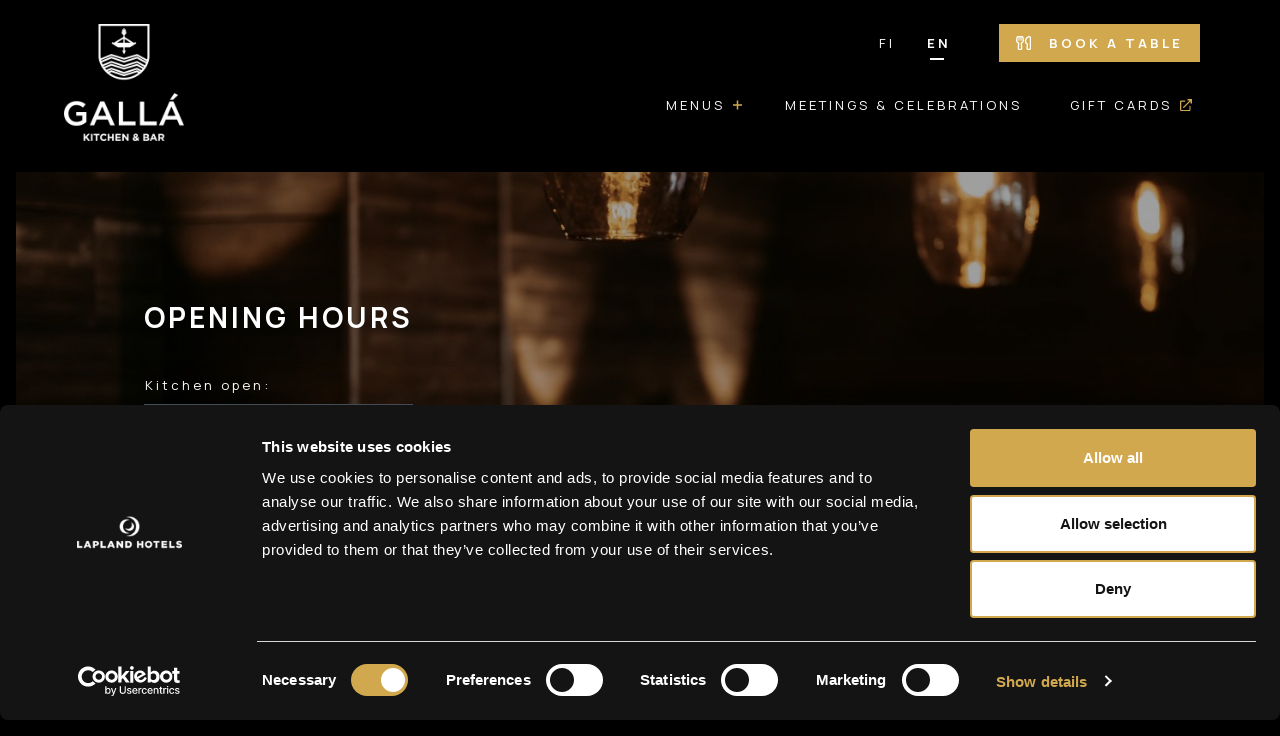

--- FILE ---
content_type: text/html; charset=UTF-8
request_url: https://www.kitchengalla.fi/en
body_size: 4715
content:
<!doctype html>
<html class="" lang="en">
	<head>
		<meta charset="utf-8">
		<meta name="viewport" content="width=device-width, initial-scale=1, shrink-to-fit=no">
		
		<link rel="preconnect" crossorigin href="https://code.jquery.com">
<link rel="preconnect" crossorigin href="https://cdnjs.cloudflare.com">
<link rel="preconnect" crossorigin href="https://maps.googleapis.com">
		<!-- <link rel="preload" href=""> -->
		<script defer src="https://code.jquery.com/jquery-3.2.1.min.js" integrity="sha256-hwg4gsxgFZhOsEEamdOYGBf13FyQuiTwlAQgxVSNgt4=" crossorigin="anonymous"></script>
<script defer src="https://cdnjs.cloudflare.com/ajax/libs/sticky-js/1.3.0/sticky.min.js" integrity="sha512-3z3zGiu0PabNyuTAAfznBJFpOg4owG9oQQasE5BwiiH5BBwrAjbfgIe0RCdtHJ0BQV1YF2Shgokbz2NziLnkuQ==" crossorigin="anonymous" referrerpolicy="no-referrer"></script>

<!--Hypher-->
<script defer src="https://www.kitchengalla.fi/media/layout/js/vendor/hypher/jquery.hypher.js"></script>
<script defer src="https://www.kitchengalla.fi/media/layout/js/vendor/hypher/en-gb.js"></script>
	<script defer src="https://www.kitchengalla.fi/media/layout/build/js/main-fl.js?_=1700211668"></script>

		<!-- Files for facelifted sites -->
<link rel="preconnect" href="https://fonts.googleapis.com">
<link rel="preconnect" href="https://fonts.gstatic.com" crossorigin>
<link href="https://fonts.googleapis.com/css2?family=Manrope:wght@400;700&display=swap" rel="stylesheet">


	<link rel="stylesheet" href="https://www.kitchengalla.fi/media/layout/build/css/main-fl.css?_=1700211669">

<link rel="stylesheet" href="https://www.kitchengalla.fi/media/layout/build/css/print.css?_=1700211669" media="print">

		<title>Gallá Kitchen &amp; Bar - Gallá Kitchen &amp; Bar </title>            
		<meta name="description" content="">

				<meta property="og:title" content="Gallá Kitchen &amp; Bar - Gallá Kitchen &amp; Bar ">
		<meta property="og:type" content="article">
		<meta property="og:url" content="https://www.kitchengalla.fi/en">
		<meta property="og:description" content="">
		
		<link rel="apple-touch-icon" sizes="144x144" href="https://www.kitchengalla.fi/media/layout/img/favicon/galla/apple-icon-144x144.png">
<link rel="icon" type="image/png" sizes="192x192"  href="https://www.kitchengalla.fi/media/layout/img/favicon/galla/android-icon-192x192.png">
<link rel="manifest" href="https://www.kitchengalla.fi/media/layout/img/favicon/galla/manifest.json">
<meta name="msapplication-TileColor" content="#ffffff">
<meta name="msapplication-TileImage" content="/media/layout/img/favicon/galla/ms-icon-144x144.png">
<meta name="theme-color" content="#ffffff">

		<meta http-equiv="Content-Type" content="text/html; charset=UTF-8" />
<link rel="canonical" href="https://www.kitchengalla.fi/en" />
<link rel="alternate" href="https://www.kitchengalla.fi" hreflang="fi">
<link rel="alternate" href="https://www.kitchengalla.fi/en" hreflang="en">
<link rel="alternate" href="https://www.kitchengalla.fi" hreflang="x-default">

		<!-- Google Tag Manager -->

<script>(function(w,d,s,l,i){w[l]=w[l]||[];w[l].push({'gtm.start':
new Date().getTime(),event:'gtm.js'});var f=d.getElementsByTagName(s)[0],
j=d.createElement(s),dl=l!='dataLayer'?'&l='+l:'';j.async=true;j.src=
'https://www.googletagmanager.com/gtm.js?id='+i+dl;f.parentNode.insertBefore(j,f);
})(window,document,'script','dataLayer','GTM-KZ47SHL');</script>

<!-- End Google Tag Manager -->

<meta name="google-site-verification" content="A8aWuAWZNpW0ZV8ZMz5Ro7aISx9dFDI4daNLrcMgWYQ" />

	</head>

	<body>
		
			<header class="Header container">
	<!--Desktop-->
	<div class="d-none d-sm-flex justify-content-between py-5 px-lg-8">
		<a href="https://www.kitchengalla.fi/en/galla-kitchen-bar.html" aria-label="Go to the front page">
			<img class="Logo" src="
	/media/kuvat/logot/cache/lh_gal_1-140x9999.png
" alt="" style="max-width: 120px;" />
		</a>
		
		<div>
			<div class="d-flex justify-content-end mb-2 mb-lg-4 pr-4">
				
				<ul class="LanguageLinks d-none d-lg-flex">
					<li class="LanguageLinks__Item "><a class="LanguageLinks__Link" href="https://www.kitchengalla.fi/galla-kitchen-bar.html">FI</a></li>
					<li class="LanguageLinks__Item current"><a class="LanguageLinks__Link" href="https://www.kitchengalla.fi/en/galla-kitchen-bar.html">EN</a></li>
				</ul>
				
				<a href="https://book.dinnerbooking.com/fi/en-US/book/table/pax/2186/2" class="Header__Link btn btn-secondary text-white w-100-sm-only">
	<i class="far fa-utensils mr-3"></i>
	Book a table
</a>			</div>
			<nav aria-label="main-menu" class="d-none d-lg-block">
				<div class="d-flex">
					<!-- Main menu -->
					<ul class="MainMenu MainMenu--Level1"><li class="MainMenu__Item MainMenu__Item--Level1 first level1 hasSubItems js-menu-item" data-id="1634_462">
	<div class="d-flex align-items-center justify-content-start h-100">

		<a href="https://www.kitchengalla.fi/en/menus.html" class="MainMenu__Link MainMenu__Link--Level1 ">	
			Menus
		</a>
	
		
			
				<div class="MainMenu__Icon">
					<i class="far fa-plus icon-open"></i>
					<i class="far fa-minus-circle text-white icon-close"></i>
				</div>
			
		
		
	</div>

	<ul class="MainMenu MainMenu--Level2"><li class="MainMenu__Item MainMenu__Item--Level2 first level2 js-menu-item" data-id="1634_481">
	<div class="d-flex align-items-center justify-content-start h-100">

		<a href="https://www.kitchengalla.fi/en/menus/breakfast.html" class="MainMenu__Link MainMenu__Link--Level2 ">	
			Breakfast
		</a>
	
		
		
	</div>

	
</li><li class="MainMenu__Item MainMenu__Item--Level2 level2 js-menu-item" data-id="1634_555">
	<div class="d-flex align-items-center justify-content-start h-100">

		<a href="https://www.kitchengalla.fi/en/menus/surprise-menu.html" class="MainMenu__Link MainMenu__Link--Level2 ">	
			Surprise menu
		</a>
	
		
		
	</div>

	
</li><li class="MainMenu__Item MainMenu__Item--Level2 level2 js-menu-item" data-id="1634_553">
	<div class="d-flex align-items-center justify-content-start h-100">

		<a href="https://www.kitchengalla.fi/en/menus/a-la-carte.html" class="MainMenu__Link MainMenu__Link--Level2 ">	
			À la carte
		</a>
	
		
		
	</div>

	
</li><li class="MainMenu__Item MainMenu__Item--Level2 level2 js-menu-item" data-id="1634_476">
	<div class="d-flex align-items-center justify-content-start h-100">

		<a href="https://www.kitchengalla.fi/en/menus/winelist.html" class="MainMenu__Link MainMenu__Link--Level2 ">	
			Winelist
		</a>
	
		
		
	</div>

	
</li><li class="MainMenu__Item MainMenu__Item--Level2 level2 js-menu-item" data-id="1634_536">
	<div class="d-flex align-items-center justify-content-start h-100">

		<a href="https://www.kitchengalla.fi/en/menus/cocktails.html" class="MainMenu__Link MainMenu__Link--Level2 ">	
			Cocktails
		</a>
	
		
		
	</div>

	
</li><li class="MainMenu__Item MainMenu__Item--Level2 level2 js-menu-item" data-id="1634_579">
	<div class="d-flex align-items-center justify-content-start h-100">

		<a href="https://www.kitchengalla.fi/en/menus/lounge-bar.html" class="MainMenu__Link MainMenu__Link--Level2 ">	
			Lounge Bar
		</a>
	
		
		
	</div>

	
</li><li class="MainMenu__Item MainMenu__Item--Level2 last level2 js-menu-item" data-id="1634_466">
	<div class="d-flex align-items-center justify-content-start h-100">

		<a href="https://www.kitchengalla.fi/en/menus/kids-menu.html" class="MainMenu__Link MainMenu__Link--Level2 ">	
			Kids menu
		</a>
	
		
		
	</div>

	
</li></ul>
</li><li class="MainMenu__Item MainMenu__Item--Level1 last level1 js-menu-item" data-id="1634_460">
	<div class="d-flex align-items-center justify-content-start h-100">

		<a href="https://www.kitchengalla.fi/en/meetings-celebrations.html" class="MainMenu__Link MainMenu__Link--Level1 ">	
			Meetings &amp; Celebrations
		</a>
	
		
		
	</div>

	
</li></ul>
					<!-- Extra links -->
					<ul class="MainMenu MainMenu--Level1">
						<li class="d-none d-lg-block MainMenu__Item MainMenu__Item--Level1 ">
	<div class="d-flex align-items-center justify-content-start h-100">

		<a href="https://lahjakortti.laplandhotels.com/shop/lang/en/category/galla-kuopio" class="MainMenu__Link MainMenu__Link--Level1" target="_blank" rel="noopener noreferrer">	
			Gift cards
		</a>
		
		
		<div class="MainMenu__Icon">
			<i class="far fa-external-link"></i>
		</div>
				
	</div>
</li>


<li class="d-lg-none MobileMenu__Item MobileMenu__Item--Level1 ">
	<div class="d-flex align-items-center">
		<a href="https://lahjakortti.laplandhotels.com/shop/lang/en/category/galla-kuopio" class="MobileMenu__Link MobileMenu__Link--Level1" target="_blank" rel="noopener noreferrer">	
			Gift cards
			
			
				<i class="far fa-external-link text-secondary small" style="margin-bottom: 2px;"></i>
			
		</a>
	</div>
</li>
					</ul>
				</div>
			</nav>
			
			<div class="d-flex justify-content-end">
				<button class="Header__Btn js-toggle-mobile-menu btn-unstyled d-lg-none" type="button" aria-label="avaa-mobiilivalikko">
					<i class="far fa-bars"></i>
				</button>
			</div>
		</div>
	</div>
	
	<!--Mobile-->
	<div class="Header__MobileBar d-flex d-sm-none align-items-center bg-black">
		<a href="https://book.dinnerbooking.com/fi/en-US/book/table/pax/2186/2" class="Header__Link btn btn-secondary text-white w-100-sm-only">
	<i class="far fa-utensils mr-3"></i>
	Book a table
</a>		<button class="Header__Btn js-toggle-mobile-menu btn-unstyled" type="button" aria-label="avaa-mobiilivalikko">
			<i class="far fa-bars"></i>
		</button>
	</div>
	
	<!--Mobile menu content-->
	<nav class="js-mobile-menu MobileMenuContainer d-lg-none pt-4" aria-label="mobile-menu">
		<div class="position-relative mb-6">
			
			<ul class="LanguageLinks d-flex justify-content-center mb-6">
				<li class="LanguageLinks__Item "><a class="LanguageLinks__Link" href="https://www.kitchengalla.fi/galla-kitchen-bar.html">FI</a></li>
				<li class="LanguageLinks__Item current"><a class="LanguageLinks__Link" href="https://www.kitchengalla.fi/en/galla-kitchen-bar.html">EN</a></li>
			</ul>
		
			<a href="https://www.kitchengalla.fi/en/galla-kitchen-bar.html" aria-label="Go to the front page" class="d-block text-center">
				<img class="Logo" src="
	/media/kuvat/logot/cache/lh_gal_1-140x9999.png
" alt="" style="max-width: 120px;" />
			</a>
			
			<button class="js-toggle-mobile-menu px-4 py-3 btn-unstyled MobileMenuContainer__Btn" type="button" aria-label="sulje-mobiilivalikko">
				<i class="far fa-times"></i>
			</button>
		</div>
		<ul class="MobileMenu MobileMenu--Level1"><li class="MobileMenu__Item MobileMenu__Item--Level1 first level1 hasSubItems js-menu-item" data-id="1633_462">
	<div class="d-flex align-items-center">
		<a href="https://www.kitchengalla.fi/en/menus.html" class="MobileMenu__Link MobileMenu__Link--Level1 ">	
			Menus
		</a>


		
		<button type="button" class="js-toggle-submenu btn-unstyled MobileMenu__Icon MobileMenu__Icon--Level1" data-id="1633_462" aria-label="avaa-alavalikko">
			<i class="far fa-plus btn-open"></i>
			<i class="far fa-minus-circle text-white d-none btn-close"></i>
		</button>
		
	</div>


	<ul class="MobileMenu MobileMenu--Level2"><li class="MobileMenu__Item MobileMenu__Item--Level2 first level2 js-menu-item" data-id="1633_481">
	<div class="d-flex align-items-center">
		<a href="https://www.kitchengalla.fi/en/menus/breakfast.html" class="MobileMenu__Link MobileMenu__Link--Level2 ">	
			Breakfast
		</a>


		
	</div>


	
</li><li class="MobileMenu__Item MobileMenu__Item--Level2 level2 js-menu-item" data-id="1633_555">
	<div class="d-flex align-items-center">
		<a href="https://www.kitchengalla.fi/en/menus/surprise-menu.html" class="MobileMenu__Link MobileMenu__Link--Level2 ">	
			Surprise menu
		</a>


		
	</div>


	
</li><li class="MobileMenu__Item MobileMenu__Item--Level2 level2 js-menu-item" data-id="1633_553">
	<div class="d-flex align-items-center">
		<a href="https://www.kitchengalla.fi/en/menus/a-la-carte.html" class="MobileMenu__Link MobileMenu__Link--Level2 ">	
			À la carte
		</a>


		
	</div>


	
</li><li class="MobileMenu__Item MobileMenu__Item--Level2 level2 js-menu-item" data-id="1633_476">
	<div class="d-flex align-items-center">
		<a href="https://www.kitchengalla.fi/en/menus/winelist.html" class="MobileMenu__Link MobileMenu__Link--Level2 ">	
			Winelist
		</a>


		
	</div>


	
</li><li class="MobileMenu__Item MobileMenu__Item--Level2 level2 js-menu-item" data-id="1633_536">
	<div class="d-flex align-items-center">
		<a href="https://www.kitchengalla.fi/en/menus/cocktails.html" class="MobileMenu__Link MobileMenu__Link--Level2 ">	
			Cocktails
		</a>


		
	</div>


	
</li><li class="MobileMenu__Item MobileMenu__Item--Level2 level2 js-menu-item" data-id="1633_579">
	<div class="d-flex align-items-center">
		<a href="https://www.kitchengalla.fi/en/menus/lounge-bar.html" class="MobileMenu__Link MobileMenu__Link--Level2 ">	
			Lounge Bar
		</a>


		
	</div>


	
</li><li class="MobileMenu__Item MobileMenu__Item--Level2 last level2 js-menu-item" data-id="1633_466">
	<div class="d-flex align-items-center">
		<a href="https://www.kitchengalla.fi/en/menus/kids-menu.html" class="MobileMenu__Link MobileMenu__Link--Level2 ">	
			Kids menu
		</a>


		
	</div>


	
</li></ul>
</li><li class="MobileMenu__Item MobileMenu__Item--Level1 last level1 js-menu-item" data-id="1633_460">
	<div class="d-flex align-items-center">
		<a href="https://www.kitchengalla.fi/en/meetings-celebrations.html" class="MobileMenu__Link MobileMenu__Link--Level1 ">	
			Meetings &amp; Celebrations
		</a>


		
	</div>


	
</li></ul>		
		<!-- Extra links -->
		<ul class="MobileMenu MobileMenu--Level1">
			<li class="d-none d-lg-block MainMenu__Item MainMenu__Item--Level1 ">
	<div class="d-flex align-items-center justify-content-start h-100">

		<a href="https://lahjakortti.laplandhotels.com/shop/lang/en/category/galla-kuopio" class="MainMenu__Link MainMenu__Link--Level1" target="_blank" rel="noopener noreferrer">	
			Gift cards
		</a>
		
		
		<div class="MainMenu__Icon">
			<i class="far fa-external-link"></i>
		</div>
				
	</div>
</li>


<li class="d-lg-none MobileMenu__Item MobileMenu__Item--Level1 ">
	<div class="d-flex align-items-center">
		<a href="https://lahjakortti.laplandhotels.com/shop/lang/en/category/galla-kuopio" class="MobileMenu__Link MobileMenu__Link--Level1" target="_blank" rel="noopener noreferrer">	
			Gift cards
			
			
				<i class="far fa-external-link text-secondary small" style="margin-bottom: 2px;"></i>
			
		</a>
	</div>
</li>
		</ul>
	</nav>	
</header>

			<main>
				<section class="container px-0 px-lg-4">
<div class="Hero bg-center Hero--Lg dimmed dimmed-5" 
     style="background-image: url('/media/dropbox/family-restaurant/cache/lh_kuopio_galla_tables-17-1440x9999,q=85.jpg'); --mobile-bg-pos-x: 50%;">
	<div class="Hero__Content Hero--Lg__Content p-md-9 mx-auto ml-md-9" style="max-width: 416px;">
		
		
		
			<img class="Logo d-sm-none" src="https://www.kitchengalla.fi/media/kuvat/logot/lh_gal_1.png" alt="" style="max-width: 100px;" />
		

		<div class="d-none d-sm-block">
			<h4>OPENING HOURS</h4>

				
			<table class="w-100 mb-6">
				<tbody>
					
					
					<tr>
						<td>Kitchen open:</td>
						<td class="text-right"></td>
					</tr>
					
					<tr>
						<td>Mon-Thu</td>
						<td class="text-right">17–21.30</td>
					</tr>
					
					<tr>
						<td>Fri-Sat</td>
						<td class="text-right">16–21.30</td>
					</tr>
					
					
				</tbody>
			</table>
			
			
			
			<p class="mb-2">Breakfast</p>
			<table class="w-100 mb-6">
				<tbody>
					
					
					<tr>
						<td>Mon-Fri</td>
						<td class="text-right">6.30-9.30</td>
					</tr>
					
					<tr>
						<td>Sat</td>
						<td class="text-right">7.30–12</td>
					</tr>
					
					<tr>
						<td>Sun</td>
						<td class="text-right">7.30–13</td>
					</tr>
					
					
				</tbody>
			</table>
			

			


			
		</div>

	</div>
</div>

<div class="d-sm-none p-8">
	<h4>OPENING HOURS</h4>

		
	<table class="w-100 mb-6">
		<tbody>
			
			
			<tr>
				<td>Kitchen open:</td>
				<td class="text-right"></td>
			</tr>
			
			<tr>
				<td>Mon-Thu</td>
				<td class="text-right">17–21.30</td>
			</tr>
			
			<tr>
				<td>Fri-Sat</td>
				<td class="text-right">16–21.30</td>
			</tr>
			
			
		</tbody>
	</table>
	
	
	
	<p class="mb-2">Breakfast</p>
	<table class="w-100 mb-6">
		<tbody>
			
			
			<tr>
				<td>Mon-Fri</td>
				<td class="text-right">6.30-9.30</td>
			</tr>
			
			<tr>
				<td>Sat</td>
				<td class="text-right">7.30–12</td>
			</tr>
			
			<tr>
				<td>Sun</td>
				<td class="text-right">7.30–13</td>
			</tr>
			
			
		</tbody>
	</table>
	

	


	
</div></section>				<section class="section container CardRow px-4">
	<div class="row"><div class="col-12 col-md-6 px-0 pl-sm-4 pr-sm-4 pr-lg-6">
	<div class="img-wrapper">
		<div class="lazyload img-col bg-center bg-cover dimmed dimmed-3" data-bg="/media/kuvat/saivo/cache/lh_arena_saivo-13_websize-688x9999,q=75.jpg" ></div>
	</div>

	<div class="CardRow__Content px-6 px-sm-4 px-lg-8 mb-6 mb-lg-0">
		<div class="bg-black p-6 p-lg-9">
			<h4 class="js-hyphenate">Buy a Gift card</h4>
			<div class="Editor">
				<p>Choose the gift card of your preference to a restaurant or an open Gift card to Lapland Hotels, leaving the decision to the recipient of the gift.</p>

<p>&nbsp;</p>
			</div>
			
			<a href="https://lahjakortti.laplandhotels.com/shop/lang/en" class="btn btn-secondary w-100-sm-only">
				<i class="far fa-book-open mr-2"></i>
				Lahjakorttikauppaan
			</a>
			
		</div>
	</div>
</div><div class="col-12 col-md-6 px-0 pr-sm-4 pl-sm-4 pl-lg-6">
	<div class="img-wrapper">
		<div class="lazyload img-col bg-center bg-cover dimmed dimmed-4" data-bg="/media/kuvat/saivo/cache/lh_arena_saivo_breakfast-5_websize-688x9999,q=75.jpg" ></div>
	</div>

	<div class="CardRow__Content px-6 px-sm-4 px-lg-8 mb-6 mb-lg-0">
		<div class="bg-black p-6 p-lg-9">
			<h4 class="js-hyphenate">An authentic Nordic breakfast</h4>
			<div class="Editor">
				<p>Our breakfast includes everything our guests need to get their day off to a perfect start. In our atmospheric restaurant, you get to enjoy a high-quality, healthy and modern breakfast. Our breakfast is based on fresh ingredients from Lapland. Seasonal changes bring their own tasty additions to the breakfast table &ndash; without forgetting local delicacies.</p>
			</div>
			
			<a href="https://www.kitchengalla.fi/en/menus/breakfast.html" class="btn btn-secondary w-100-sm-only">
				<i class="far fa-utensils mr-2"></i>
				Breakfast
			</a>
			
		</div>
	</div>
</div>	</div>
</section><section class="section bg-dark mb-0">
	<div class="container container-sm py-9 py-xl-12 px-9 px-lg-4">
		<div class="row"><div class="col-12 col-lg-4 border-right border-light border-lg-only mb-6 mb-lg-0">
	<h4>Contact us:</h4>
</div>

<div class="col-12 col-lg-8 Editor Editor--Contact pl-0">
	<div class="container-fluid">
		<div class="row">
		
			<div class="col-12  pl-lg-9 mb-7 mb-lg-0">
				<p><strong>Sales: </strong>Mon-Fri 9&ndash;16<br />
<strong>Group-, meeting- and event reservations:</strong><br />
<a href="mailto:sales.kuopio@laplandhotels.com" target="_blank">sales.kuopio@laplandhotels.com</a>&nbsp;<br />
+358 17 5528 802</p>
			</div>
		
			
		</div>
	
	</div>
</div>		</div>
	</div>
</section>
				<!--uutiskirje-->
				
			</main>

			<footer class="Footer container-fluid">
	<div class="row">
		<div class="dimmed col-12  px-0 lazyload bg-cover" data-bg="/media/kuvat/saivo/cache/sky_nettisivu_yhteytta-1920x9999q=85e=png-1290x9999,q=85,e=jpeg.jpg">
	<div class="Footer__Content d-flex h-100 justify-content-center align-items-center h-100">
		<div class="d-lg-flex">
			<div><img class="Footer__Logo Logo lazyload mb-6 d-block" data-src="/media/kuvat/logot/cache/galla-rotisseurs-140x9999.png" alt="" /></div>

			<div class="">
				<div class="text-center text-lg-left">
					<p class="font-size-base font-weight-bold mb-4">Puijonkatu 32, 70110 Kuopio</p>

					<a class="font-size-base mb-0" href="mailto:galla@laplandhotels.com">galla@laplandhotels.com</a>

					<p class="font-size-base mb-4">+358 17 5528 803</p>

					<div class="mt-4 d-flex justify-content-center justify-content-lg-start">
						

						
					</div>
				</div>
			</div>
		</div>
	</div>
</div><div class="container section">
	<p class="text-center">Copyright © LAPLAND HOTELS</p>
	<div class="d-lg-flex align-items-center justify-content-center"><a class="d-block text-center mb-2" href="https://www.laplandhotels.com/FI/lapland-hotels-oy/tietosuojaseloste.html">Tietosuojaseloste</a>
<span class="bullet d-none d-lg-block mb-2"></span>
<a class="d-block text-center mb-2" href="#">Tietoa evästeistä</a>
<span class="bullet d-none d-lg-block mb-2"></span>
<a class="d-block text-center mb-2" href="https://www.oivahymy.fi/yrityshaku?hakusana=lapland%20hotels">Ravintolan Oiva-raportti</a>

	</div>
</div>	</div>
</footer>

			</body>

	</html>

--- FILE ---
content_type: text/javascript
request_url: https://www.kitchengalla.fi/media/layout/build/js/main-fl.js?_=1700211668
body_size: 31732
content:
!function(){function t(e,n,r){function i(a,s){if(!n[a]){if(!e[a]){var c="function"==typeof require&&require;if(!s&&c)return c(a,!0);if(o)return o(a,!0);var l=new Error("Cannot find module '"+a+"'");throw l.code="MODULE_NOT_FOUND",l}var f=n[a]={exports:{}};e[a][0].call(f.exports,function(t){var n=e[a][1][t];return i(n||t)},f,f.exports,t,e,n,r)}return n[a].exports}for(var o="function"==typeof require&&require,a=0;a<r.length;a++)i(r[a]);return i}return t}()({1:[function(t,e,n){(function(t,r,i){!function(t,r){"object"==typeof n&&"undefined"!=typeof e?r(n):"function"==typeof define&&define.amd?define(["exports"],r):r(t["fontawesome-svg-core"]={})}(this,function(e){"use strict";function n(t){return(n="function"==typeof Symbol&&"symbol"==typeof Symbol.iterator?function(t){return typeof t}:function(t){return t&&"function"==typeof Symbol&&t.constructor===Symbol&&t!==Symbol.prototype?"symbol":typeof t})(t)}function o(t,e){if(!(t instanceof e))throw new TypeError("Cannot call a class as a function")}function a(t,e){for(var n=0;n<e.length;n++){var r=e[n];r.enumerable=r.enumerable||!1,r.configurable=!0,"value"in r&&(r.writable=!0),Object.defineProperty(t,r.key,r)}}function s(t,e,n){return e&&a(t.prototype,e),n&&a(t,n),t}function c(t,e,n){return e in t?Object.defineProperty(t,e,{value:n,enumerable:!0,configurable:!0,writable:!0}):t[e]=n,t}function l(t){for(var e=1;e<arguments.length;e++){var n=null!=arguments[e]?arguments[e]:{},r=Object.keys(n);"function"==typeof Object.getOwnPropertySymbols&&(r=r.concat(Object.getOwnPropertySymbols(n).filter(function(t){return Object.getOwnPropertyDescriptor(n,t).enumerable}))),r.forEach(function(e){c(t,e,n[e])})}return t}function f(t,e){return p(t)||g(t,e)||v()}function u(t){return d(t)||m(t)||h()}function d(t){if(Array.isArray(t)){for(var e=0,n=new Array(t.length);e<t.length;e++)n[e]=t[e];return n}}function p(t){if(Array.isArray(t))return t}function m(t){if(Symbol.iterator in Object(t)||"[object Arguments]"===Object.prototype.toString.call(t))return Array.from(t)}function g(t,e){var n=[],r=!0,i=!1,o=void 0;try{for(var a,s=t[Symbol.iterator]();!(r=(a=s.next()).done)&&(n.push(a.value),!e||n.length!==e);r=!0);}catch(t){i=!0,o=t}finally{try{r||null==s.return||s.return()}finally{if(i)throw o}}return n}function h(){throw new TypeError("Invalid attempt to spread non-iterable instance")}function v(){throw new TypeError("Invalid attempt to destructure non-iterable instance")}function y(t){var e=Kt.querySelector("script["+t+"]");if(e)return e.getAttribute(t)}function b(t){return""===t||"false"!==t&&("true"===t||t)}function _(t){te&&(Le?setTimeout(t,0):Pe.push(t))}function w(){for(var t=0;t<qe.length;t++)qe[t][0](qe[t][1]);qe=[],Te=!1}function x(t,e){qe.push([t,e]),Te||(Te=!0,Ve(w,0))}function j(t,e){function n(t){z(e,t)}function r(t){S(e,t)}try{t(n,r)}catch(t){r(t)}}function k(t){var e=t.owner,n=e._state,r=e._data,i=t[n],o=t.then;if("function"==typeof i){n=Re;try{r=i(r)}catch(t){S(o,t)}}A(o,r)||(n===Re&&z(o,r),n===De&&S(o,r))}function A(t,e){var r;try{if(t===e)throw new TypeError("A promises callback cannot return that same promise.");if(e&&("function"==typeof e||"object"===n(e))){var i=e.then;if("function"==typeof i)return i.call(e,function(n){r||(r=!0,e===n?C(t,n):z(t,n))},function(e){r||(r=!0,S(t,e))}),!0}}catch(e){return r||S(t,e),!0}return!1}function z(t,e){t!==e&&A(t,e)||C(t,e)}function C(t,e){t._state===Ie&&(t._state=Fe,t._data=e,x(E,t))}function S(t,e){t._state===Ie&&(t._state=Fe,t._data=e,x(M,t))}function O(t){t._then=t._then.forEach(k)}function E(t){t._state=Re,O(t)}function M(t){t._state=De,O(t),!t._handled&&Be&&r.process.emit("unhandledRejection",t._data,t)}function P(t){r.process.emit("rejectionHandled",t)}function N(t){if("function"!=typeof t)throw new TypeError("Promise resolver "+t+" is not a function");if(this instanceof N==!1)throw new TypeError("Failed to construct 'Promise': Please use the 'new' operator, this object constructor cannot be called as a function.");this._then=[],j(t,this)}function L(t){return~ke.indexOf(t)}function T(t){if(t&&te){var e=Kt.createElement("style");e.setAttribute("type","text/css"),e.innerHTML=t;for(var n=Kt.head.childNodes,r=null,i=n.length-1;i>-1;i--){var o=n[i],a=(o.tagName||"").toUpperCase();["STYLE","LINK"].indexOf(a)>-1&&(r=o)}return Kt.head.insertBefore(e,r),t}}function I(){for(var t=12,e="";t-- >0;)e+=Ge[62*Math.random()|0];return e}function F(t){for(var e=[],n=(t||[]).length>>>0;n--;)e[n]=t[n];return e}function R(t){return t.classList?F(t.classList):(t.getAttribute("class")||"").split(" ").filter(function(t){return t})}function D(t,e){var n=e.split("-"),r=n[0],i=n.slice(1).join("-");return r!==t||""===i||L(i)?null:i}function H(t){return"".concat(t).replace(/&/g,"&amp;").replace(/"/g,"&quot;").replace(/'/g,"&#39;").replace(/</g,"&lt;").replace(/>/g,"&gt;")}function B(t){return Object.keys(t||{}).reduce(function(e,n){return e+"".concat(n,'="').concat(H(t[n]),'" ')},"").trim()}function V(t){return Object.keys(t||{}).reduce(function(e,n){return e+"".concat(n,": ").concat(t[n],";")},"")}function q(t){return t.size!==Ye.size||t.x!==Ye.x||t.y!==Ye.y||t.rotate!==Ye.rotate||t.flipX||t.flipY}function W(t){var e=t.transform,n=t.containerWidth,r=t.iconWidth,i={transform:"translate(".concat(n/2," 256)")},o="translate(".concat(32*e.x,", ").concat(32*e.y,") "),a="scale(".concat(e.size/16*(e.flipX?-1:1),", ").concat(e.size/16*(e.flipY?-1:1),") "),s="rotate(".concat(e.rotate," 0 0)"),c={transform:"".concat(o," ").concat(a," ").concat(s)},l={transform:"translate(".concat(r/2*-1," -256)")};return{outer:i,inner:c,path:l}}function U(t){var e=t.transform,n=t.width,r=void 0===n?re:n,i=t.height,o=void 0===i?re:i,a=t.startCentered,s=void 0!==a&&a,c="";return c+=s&&ee?"translate(".concat(e.x/Ue-r/2,"em, ").concat(e.y/Ue-o/2,"em) "):s?"translate(calc(-50% + ".concat(e.x/Ue,"em), calc(-50% + ").concat(e.y/Ue,"em)) "):"translate(".concat(e.x/Ue,"em, ").concat(e.y/Ue,"em) "),c+="scale(".concat(e.size/Ue*(e.flipX?-1:1),", ").concat(e.size/Ue*(e.flipY?-1:1),") "),c+="rotate(".concat(e.rotate,"deg) ")}function Y(t){var e=!(arguments.length>1&&void 0!==arguments[1])||arguments[1];return t.attributes&&(t.attributes.fill||e)&&(t.attributes.fill="black"),t}function G(t){return"g"===t.tag?t.children:[t]}function X(t){var e=t.children,n=t.attributes,r=t.main,i=t.mask,o=t.maskId,a=t.transform,s=r.width,c=r.icon,f=i.width,u=i.icon,d=W({transform:a,containerWidth:f,iconWidth:s}),p={tag:"rect",attributes:l({},Xe,{fill:"white"})},m=c.children?{children:c.children.map(Y)}:{},g={tag:"g",attributes:l({},d.inner),children:[Y(l({tag:c.tag,attributes:l({},c.attributes,d.path)},m))]},h={tag:"g",attributes:l({},d.outer),children:[g]},v="mask-".concat(o||I()),y="clip-".concat(o||I()),b={tag:"mask",attributes:l({},Xe,{id:v,maskUnits:"userSpaceOnUse",maskContentUnits:"userSpaceOnUse"}),children:[p,h]},_={tag:"defs",children:[{tag:"clipPath",attributes:{id:y},children:G(u)},b]};return e.push(_,{tag:"rect",attributes:l({fill:"currentColor","clip-path":"url(#".concat(y,")"),mask:"url(#".concat(v,")")},Xe)}),{children:e,attributes:n}}function $(t){var e=t.children,n=t.attributes,r=t.main,i=t.transform,o=t.styles,a=V(o);if(a.length>0&&(n.style=a),q(i)){var s=W({transform:i,containerWidth:r.width,iconWidth:r.width});e.push({tag:"g",attributes:l({},s.outer),children:[{tag:"g",attributes:l({},s.inner),children:[{tag:r.icon.tag,children:r.icon.children,attributes:l({},r.icon.attributes,s.path)}]}]})}else e.push(r.icon);return{children:e,attributes:n}}function J(t){var e=t.children,n=t.main,r=t.mask,i=t.attributes,o=t.styles,a=t.transform;if(q(a)&&n.found&&!r.found){var s=n.width,c=n.height,f={x:s/c/2,y:.5};i.style=V(l({},o,{"transform-origin":"".concat(f.x+a.x/16,"em ").concat(f.y+a.y/16,"em")}))}return[{tag:"svg",attributes:i,children:e}]}function K(t){var e=t.prefix,n=t.iconName,r=t.children,i=t.attributes,o=t.symbol,a=o===!0?"".concat(e,"-").concat(Oe.familyPrefix,"-").concat(n):o;return[{tag:"svg",attributes:{style:"display: none;"},children:[{tag:"symbol",attributes:l({},i,{id:a}),children:r}]}]}function Q(t){var e=t.icons,n=e.main,r=e.mask,i=t.prefix,o=t.iconName,a=t.transform,s=t.symbol,c=t.title,f=t.maskId,u=t.titleId,d=t.extra,p=t.watchable,m=void 0!==p&&p,g=r.found?r:n,h=g.width,v=g.height,y="fak"===i,b=y?"":"fa-w-".concat(Math.ceil(h/v*16)),_=[Oe.replacementClass,o?"".concat(Oe.familyPrefix,"-").concat(o):"",b].filter(function(t){return d.classes.indexOf(t)===-1}).filter(function(t){return""!==t||!!t}).concat(d.classes).join(" "),w={children:[],attributes:l({},d.attributes,{"data-prefix":i,"data-icon":o,class:_,role:d.attributes.role||"img",xmlns:"http://www.w3.org/2000/svg",viewBox:"0 0 ".concat(h," ").concat(v)})},x=y&&!~d.classes.indexOf("fa-fw")?{width:"".concat(h/v*16*.0625,"em")}:{};m&&(w.attributes[ae]=""),c&&w.children.push({tag:"title",attributes:{id:w.attributes["aria-labelledby"]||"title-".concat(u||I())},children:[c]});var j=l({},w,{prefix:i,iconName:o,main:n,mask:r,maskId:f,transform:a,symbol:s,styles:l({},x,d.styles)}),k=r.found&&n.found?X(j):$(j),A=k.children,z=k.attributes;return j.children=A,j.attributes=z,s?K(j):J(j)}function Z(t){var e=t.content,n=t.width,r=t.height,i=t.transform,o=t.title,a=t.extra,s=t.watchable,c=void 0!==s&&s,f=l({},a.attributes,o?{title:o}:{},{class:a.classes.join(" ")});c&&(f[ae]="");var u=l({},a.styles);q(i)&&(u.transform=U({transform:i,startCentered:!0,width:n,height:r}),u["-webkit-transform"]=u.transform);var d=V(u);d.length>0&&(f.style=d);var p=[];return p.push({tag:"span",attributes:f,children:[e]}),o&&p.push({tag:"span",attributes:{class:"sr-only"},children:[o]}),p}function tt(t){var e=t.content,n=t.title,r=t.extra,i=l({},r.attributes,n?{title:n}:{},{class:r.classes.join(" ")}),o=V(r.styles);o.length>0&&(i.style=o);var a=[];return a.push({tag:"span",attributes:i,children:[e]}),n&&a.push({tag:"span",attributes:{class:"sr-only"},children:[n]}),a}function et(t){for(var e="",n=0;n<t.length;n++){var r=t.charCodeAt(n).toString(16);e+=("000"+r).slice(-4)}return e}function nt(t,e){var n=arguments.length>2&&void 0!==arguments[2]?arguments[2]:{},r=n.skipHooks,i=void 0!==r&&r,o=Object.keys(e).reduce(function(t,n){var r=e[n],i=!!r.icon;return i?t[r.iconName]=r.icon:t[n]=r,t},{});"function"!=typeof Me.hooks.addPack||i?Me.styles[t]=l({},Me.styles[t]||{},o):Me.hooks.addPack(t,o),"fas"===t&&nt("fa",e)}function rt(t,e){return(an[t]||{})[e]}function it(t,e){return(sn[t]||{})[e]}function ot(t){return cn[t]||{prefix:null,iconName:null}}function at(t){return t.reduce(function(t,e){var n=D(Oe.familyPrefix,e);if(fn[e])t.prefix=e;else if(Oe.autoFetchSvg&&Object.keys(ge).indexOf(e)>-1)t.prefix=e;else if(n){var r="fa"===t.prefix?ot(n):{};t.iconName=r.iconName||n,t.prefix=r.prefix||t.prefix}else e!==Oe.replacementClass&&0!==e.indexOf("fa-w-")&&t.rest.push(e);return t},un())}function st(t,e,n){if(t&&t[e]&&t[e][n])return{prefix:e,iconName:n,icon:t[e][n]}}function ct(t){var e=t.tag,n=t.attributes,r=void 0===n?{}:n,i=t.children,o=void 0===i?[]:i;return"string"==typeof t?H(t):"<".concat(e," ").concat(B(r),">").concat(o.map(ct).join(""),"</").concat(e,">")}function lt(t){var e=t.getAttribute?t.getAttribute(ae):null;return"string"==typeof e}function ft(){if(Oe.autoReplaceSvg===!0)return pn.replace;var t=pn[Oe.autoReplaceSvg];return t||pn.replace}function ut(t){t()}function dt(t,e){var n="function"==typeof e?e:dn;if(0===t.length)n();else{var r=ut;Oe.mutateApproach===de&&(r=Jt.requestAnimationFrame||ut),r(function(){var e=ft(),r=tn.begin("mutate");t.map(e),r(),n()})}}function pt(){mn=!0}function mt(){mn=!1}function gt(t){if(Qt&&Oe.observeMutations){var e=t.treeCallback,n=t.nodeCallback,r=t.pseudoElementsCallback,i=t.observeMutationsRoot,o=void 0===i?Kt:i;gn=new Qt(function(t){mn||F(t).forEach(function(t){if("childList"===t.type&&t.addedNodes.length>0&&!lt(t.addedNodes[0])&&(Oe.searchPseudoElements&&r(t.target),e(t.target)),"attributes"===t.type&&t.target.parentNode&&Oe.searchPseudoElements&&r(t.target.parentNode),"attributes"===t.type&&lt(t.target)&&~xe.indexOf(t.attributeName))if("class"===t.attributeName){var i=at(R(t.target)),o=i.prefix,a=i.iconName;o&&t.target.setAttribute("data-prefix",o),a&&t.target.setAttribute("data-icon",a)}else n(t.target)})}),te&&gn.observe(o,{childList:!0,attributes:!0,characterData:!0,subtree:!0})}}function ht(){gn&&gn.disconnect()}function vt(t){var e=t.getAttribute("style"),n=[];return e&&(n=e.split(";").reduce(function(t,e){var n=e.split(":"),r=n[0],i=n.slice(1);return r&&i.length>0&&(t[r]=i.join(":").trim()),t},{})),n}function yt(t){var e=t.getAttribute("data-prefix"),n=t.getAttribute("data-icon"),r=void 0!==t.innerText?t.innerText.trim():"",i=at(R(t));return e&&n&&(i.prefix=e,i.iconName=n),i.prefix&&r.length>1?i.iconName=it(i.prefix,t.innerText):i.prefix&&1===r.length&&(i.iconName=rt(i.prefix,et(t.innerText))),i}function bt(t){return hn(t.getAttribute("data-fa-transform"))}function _t(t){var e=t.getAttribute("data-fa-symbol");return null!==e&&(""===e||e)}function wt(t){var e=F(t.attributes).reduce(function(t,e){return"class"!==t.name&&"style"!==t.name&&(t[e.name]=e.value),t},{}),n=t.getAttribute("title"),r=t.getAttribute("data-fa-title-id");return Oe.autoA11y&&(n?e["aria-labelledby"]="".concat(Oe.replacementClass,"-title-").concat(r||I()):(e["aria-hidden"]="true",e.focusable="false")),e}function xt(t){var e=t.getAttribute("data-fa-mask");return e?at(e.split(" ").map(function(t){return t.trim()})):un()}function jt(){return{iconName:null,title:null,titleId:null,prefix:null,transform:Ye,symbol:!1,mask:null,maskId:null,extra:{classes:[],styles:{},attributes:{}}}}function kt(t){var e=yt(t),n=e.iconName,r=e.prefix,i=e.rest,o=vt(t),a=bt(t),s=_t(t),c=wt(t),l=xt(t);return{iconName:n,title:t.getAttribute("title"),titleId:t.getAttribute("data-fa-title-id"),prefix:r,transform:a,symbol:s,mask:l,maskId:t.getAttribute("data-fa-mask-id"),extra:{classes:i,styles:o,attributes:c}}}function At(t){this.name="MissingIcon",this.message=t||"Icon unavailable",this.stack=(new Error).stack}function zt(t){var e=t[0],n=t[1],r=t.slice(4),i=f(r,1),o=i[0],a=null;return a=Array.isArray(o)?{tag:"g",attributes:{class:"".concat(Oe.familyPrefix,"-").concat(je.GROUP)},children:[{tag:"path",attributes:{class:"".concat(Oe.familyPrefix,"-").concat(je.SECONDARY),fill:"currentColor",d:o[0]}},{tag:"path",attributes:{class:"".concat(Oe.familyPrefix,"-").concat(je.PRIMARY),fill:"currentColor",d:o[1]}}]}:{tag:"path",attributes:{fill:"currentColor",d:o}},{found:!0,width:e,height:n,icon:a}}function Ct(t,e){return new We(function(n,r){var i={found:!1,width:512,height:512,icon:kn};if(t&&e&&An[e]&&An[e][t]){var o=An[e][t];return n(zt(o))}t&&e&&!Oe.showMissingIcons?r(new At("Icon is missing for prefix ".concat(e," with icon name ").concat(t))):n(i)})}function St(t,e){var n=e.iconName,r=e.title,i=e.titleId,o=e.prefix,a=e.transform,s=e.symbol,c=e.mask,l=e.maskId,u=e.extra;return new We(function(e,d){We.all([Ct(n,o),Ct(c.iconName,c.prefix)]).then(function(c){var d=f(c,2),p=d[0],m=d[1];e([t,Q({icons:{main:p,mask:m},prefix:o,iconName:n,transform:a,symbol:s,mask:m,maskId:l,title:r,titleId:i,extra:u,watchable:!0})])})})}function Ot(t,e){var n=e.title,r=e.transform,i=e.extra,o=null,a=null;if(ee){var s=parseInt(getComputedStyle(t).fontSize,10),c=t.getBoundingClientRect();o=c.width/s,a=c.height/s}return Oe.autoA11y&&!n&&(i.attributes["aria-hidden"]="true"),We.resolve([t,Z({content:t.innerHTML,width:o,height:a,transform:r,title:n,extra:i,watchable:!0})])}function Et(t){var e=kt(t);return~e.extra.classes.indexOf(ve)?Ot(t,e):St(t,e)}function Mt(t){var e=arguments.length>1&&void 0!==arguments[1]?arguments[1]:null;if(te){var n=Kt.documentElement.classList,r=function(t){return n.add("".concat(ue,"-").concat(t))},i=function(t){return n.remove("".concat(ue,"-").concat(t))},o=Oe.autoFetchSvg?Object.keys(ge):Object.keys(zn),a=[".".concat(ve,":not([").concat(ae,"])")].concat(o.map(function(t){return".".concat(t,":not([").concat(ae,"])")})).join(", ");if(0!==a.length){var s=[];try{s=F(t.querySelectorAll(a))}catch(t){}if(s.length>0){r("pending"),i("complete");var c=tn.begin("onTree"),l=s.reduce(function(t,e){try{var n=Et(e);n&&t.push(n)}catch(t){me||t instanceof At&&console.error(t)}return t},[]);return new We(function(t,n){We.all(l).then(function(n){dt(n,function(){r("active"),r("complete"),i("pending"),"function"==typeof e&&e(),c(),t()})}).catch(function(){c(),n()})})}}}}function Pt(t){var e=arguments.length>1&&void 0!==arguments[1]?arguments[1]:null;Et(t).then(function(t){t&&dt([t],e)})}function Nt(t,e){var n="".concat(ce).concat(e.replace(":","-"));return new We(function(r,i){if(null!==t.getAttribute(n))return r();var o=F(t.children),a=o.filter(function(t){return t.getAttribute(se)===e})[0],s=Jt.getComputedStyle(t,e),c=s.getPropertyValue("font-family").match(ye),f=s.getPropertyValue("font-weight"),u=s.getPropertyValue("content");if(a&&!c)return t.removeChild(a),r();if(c&&"none"!==u&&""!==u){var d=s.getPropertyValue("content"),p=~["Solid","Regular","Light","Duotone","Brands","Kit"].indexOf(c[2])?he[c[2].toLowerCase()]:be[f],m=et(3===d.length?d.substr(1,1):d),g=rt(p,m),h=g;if(!g||a&&a.getAttribute(le)===p&&a.getAttribute(fe)===h)r();else{t.setAttribute(n,h),a&&t.removeChild(a);var v=jt(),y=v.extra;y.attributes[se]=e,Ct(g,p).then(function(i){var o=Q(l({},v,{icons:{main:i,mask:un()},prefix:p,iconName:h,extra:y,watchable:!0})),a=Kt.createElement("svg");":before"===e?t.insertBefore(a,t.firstChild):t.appendChild(a),a.outerHTML=o.map(function(t){return ct(t)}).join("\n"),t.removeAttribute(n),r()}).catch(i)}}else r()})}function Lt(t){return We.all([Nt(t,":before"),Nt(t,":after")])}function Tt(t){return!(t.parentNode===document.head||~pe.indexOf(t.tagName.toUpperCase())||t.getAttribute(se)||t.parentNode&&"svg"===t.parentNode.tagName)}function It(t){if(te)return new We(function(e,n){var r=F(t.querySelectorAll("*")).filter(Tt).map(Lt),i=tn.begin("searchPseudoElements");pt(),We.all(r).then(function(){i(),mt(),e()}).catch(function(){i(),mt(),n()})})}function Ft(){var t=ie,e=oe,n=Oe.familyPrefix,r=Oe.replacementClass,i=Cn;if(n!==t||r!==e){var o=new RegExp("\\.".concat(t,"\\-"),"g"),a=new RegExp("\\--".concat(t,"\\-"),"g"),s=new RegExp("\\.".concat(e),"g");i=i.replace(o,".".concat(n,"-")).replace(a,"--".concat(n,"-")).replace(s,".".concat(r))}return i}function Rt(){Oe.autoAddCss&&!Mn&&(T(Ft()),Mn=!0)}function Dt(t,e){return Object.defineProperty(t,"abstract",{get:e}),Object.defineProperty(t,"html",{get:function(){return t.abstract.map(function(t){return ct(t)})}}),Object.defineProperty(t,"node",{get:function(){if(te){var e=Kt.createElement("div");return e.innerHTML=t.html,e.children}}}),t}function Ht(t){var e=t.prefix,n=void 0===e?"fa":e,r=t.iconName;if(r)return st(On.definitions,n,r)||st(Me.styles,n,r)}function Bt(t){return function(e){var n=arguments.length>1&&void 0!==arguments[1]?arguments[1]:{},r=(e||{}).icon?e:Ht(e||{}),i=n.mask;return i&&(i=(i||{}).icon?i:Ht(i||{})),t(r,l({},n,{mask:i}))}}var Vt=function(){},qt={},Wt={},Ut=null,Yt={mark:Vt,measure:Vt};try{"undefined"!=typeof window&&(qt=window),"undefined"!=typeof document&&(Wt=document),"undefined"!=typeof MutationObserver&&(Ut=MutationObserver),"undefined"!=typeof performance&&(Yt=performance)}catch(t){}var Gt=qt.navigator||{},Xt=Gt.userAgent,$t=void 0===Xt?"":Xt,Jt=qt,Kt=Wt,Qt=Ut,Zt=Yt,te=(!!Jt.document,!!Kt.documentElement&&!!Kt.head&&"function"==typeof Kt.addEventListener&&"function"==typeof Kt.createElement),ee=~$t.indexOf("MSIE")||~$t.indexOf("Trident/"),ne="___FONT_AWESOME___",re=16,ie="fa",oe="svg-inline--fa",ae="data-fa-i2svg",se="data-fa-pseudo-element",ce="data-fa-pseudo-element-pending",le="data-prefix",fe="data-icon",ue="fontawesome-i2svg",de="async",pe=["HTML","HEAD","STYLE","SCRIPT"],me=function(){try{return"production"===t.env.NODE_ENV}catch(t){return!1}}(),ge={fas:"solid",far:"regular",fal:"light",fad:"duotone",fab:"brands",fak:"kit",fa:"solid"},he={solid:"fas",regular:"far",light:"fal",duotone:"fad",brands:"fab",kit:"fak"},ve="fa-layers-text",ye=/Font Awesome ([5 ]*)(Solid|Regular|Light|Duotone|Brands|Free|Pro|Kit).*/i,be={900:"fas",400:"far",normal:"far",300:"fal"},_e=[1,2,3,4,5,6,7,8,9,10],we=_e.concat([11,12,13,14,15,16,17,18,19,20]),xe=["class","data-prefix","data-icon","data-fa-transform","data-fa-mask"],je={GROUP:"group",SWAP_OPACITY:"swap-opacity",PRIMARY:"primary",SECONDARY:"secondary"},ke=["xs","sm","lg","fw","ul","li","border","pull-left","pull-right","spin","pulse","rotate-90","rotate-180","rotate-270","flip-horizontal","flip-vertical","flip-both","stack","stack-1x","stack-2x","inverse","layers","layers-text","layers-counter",je.GROUP,je.SWAP_OPACITY,je.PRIMARY,je.SECONDARY].concat(_e.map(function(t){return"".concat(t,"x")})).concat(we.map(function(t){return"w-".concat(t)})),Ae=Jt.FontAwesomeConfig||{};if(Kt&&"function"==typeof Kt.querySelector){var ze=[["data-family-prefix","familyPrefix"],["data-replacement-class","replacementClass"],["data-auto-replace-svg","autoReplaceSvg"],["data-auto-add-css","autoAddCss"],["data-auto-a11y","autoA11y"],["data-search-pseudo-elements","searchPseudoElements"],["data-observe-mutations","observeMutations"],["data-mutate-approach","mutateApproach"],["data-keep-original-source","keepOriginalSource"],["data-measure-performance","measurePerformance"],["data-show-missing-icons","showMissingIcons"]];ze.forEach(function(t){var e=f(t,2),n=e[0],r=e[1],i=b(y(n));void 0!==i&&null!==i&&(Ae[r]=i)})}var Ce={familyPrefix:ie,replacementClass:oe,autoReplaceSvg:!0,autoAddCss:!0,autoA11y:!0,searchPseudoElements:!1,observeMutations:!0,mutateApproach:"async",keepOriginalSource:!0,measurePerformance:!1,showMissingIcons:!0},Se=l({},Ce,Ae);Se.autoReplaceSvg||(Se.observeMutations=!1);var Oe=l({},Se);Jt.FontAwesomeConfig=Oe;var Ee=Jt||{};Ee[ne]||(Ee[ne]={}),Ee[ne].styles||(Ee[ne].styles={}),Ee[ne].hooks||(Ee[ne].hooks={}),Ee[ne].shims||(Ee[ne].shims=[]);var Me=Ee[ne],Pe=[],Ne=function t(){Kt.removeEventListener("DOMContentLoaded",t),Le=1,Pe.map(function(t){return t()})},Le=!1;te&&(Le=(Kt.documentElement.doScroll?/^loaded|^c/:/^loaded|^i|^c/).test(Kt.readyState),Le||Kt.addEventListener("DOMContentLoaded",Ne));var Te,Ie="pending",Fe="settled",Re="fulfilled",De="rejected",He=function(){},Be="undefined"!=typeof r&&"undefined"!=typeof r.process&&"function"==typeof r.process.emit,Ve="undefined"==typeof i?setTimeout:i,qe=[];N.prototype={constructor:N,_state:Ie,_then:null,_data:void 0,_handled:!1,then:function(t,e){var n={owner:this,then:new this.constructor(He),fulfilled:t,rejected:e};return!e&&!t||this._handled||(this._handled=!0,this._state===De&&Be&&x(P,this)),this._state===Re||this._state===De?x(k,n):this._then.push(n),n.then},catch:function(t){return this.then(null,t)}},N.all=function(t){if(!Array.isArray(t))throw new TypeError("You must pass an array to Promise.all().");return new N(function(e,n){function r(t){return a++,function(n){o[t]=n,--a||e(o)}}for(var i,o=[],a=0,s=0;s<t.length;s++)i=t[s],i&&"function"==typeof i.then?i.then(r(s),n):o[s]=i;a||e(o)})},N.race=function(t){if(!Array.isArray(t))throw new TypeError("You must pass an array to Promise.race().");return new N(function(e,n){for(var r,i=0;i<t.length;i++)r=t[i],r&&"function"==typeof r.then?r.then(e,n):e(r)})},N.resolve=function(t){return t&&"object"===n(t)&&t.constructor===N?t:new N(function(e){e(t)})},N.reject=function(t){return new N(function(e,n){n(t)})};var We="function"==typeof Promise?Promise:N,Ue=re,Ye={size:16,x:0,y:0,rotate:0,flipX:!1,flipY:!1},Ge="0123456789abcdefghijklmnopqrstuvwxyzABCDEFGHIJKLMNOPQRSTUVWXYZ",Xe={x:0,y:0,width:"100%",height:"100%"},$e=function(){},Je=Oe.measurePerformance&&Zt&&Zt.mark&&Zt.measure?Zt:{mark:$e,measure:$e},Ke='FA "5.15.4"',Qe=function(t){return Je.mark("".concat(Ke," ").concat(t," begins")),function(){return Ze(t)}},Ze=function(t){Je.mark("".concat(Ke," ").concat(t," ends")),Je.measure("".concat(Ke," ").concat(t),"".concat(Ke," ").concat(t," begins"),"".concat(Ke," ").concat(t," ends"))},tn={begin:Qe,end:Ze},en=function(t,e){return function(n,r,i,o){return t.call(e,n,r,i,o)}},nn=function(t,e,n,r){var i,o,a,s=Object.keys(t),c=s.length,l=void 0!==r?en(e,r):e;for(void 0===n?(i=1,a=t[s[0]]):(i=0,a=n);i<c;i++)o=s[i],a=l(a,t[o],o,t);return a},rn=Me.styles,on=Me.shims,an={},sn={},cn={},ln=function(){var t=function(t){return nn(rn,function(e,n,r){return e[r]=nn(n,t,{}),e},{})};an=t(function(t,e,n){return e[3]&&(t[e[3]]=n),t}),sn=t(function(t,e,n){var r=e[2];return t[n]=n,r.forEach(function(e){t[e]=n}),t});var e="far"in rn;cn=nn(on,function(t,n){var r=n[0],i=n[1],o=n[2];return"far"!==i||e||(i="fas"),t[r]={prefix:i,iconName:o},t},{})};ln();var fn=Me.styles,un=function(){return{prefix:null,iconName:null,rest:[]}},dn=function(){},pn={replace:function(t){var e=t[0],n=t[1],r=n.map(function(t){return ct(t)}).join("\n");if(e.parentNode&&e.outerHTML)e.outerHTML=r+(Oe.keepOriginalSource&&"svg"!==e.tagName.toLowerCase()?"<!-- ".concat(e.outerHTML," Font Awesome fontawesome.com -->"):"");else if(e.parentNode){var i=document.createElement("span");e.parentNode.replaceChild(i,e),i.outerHTML=r}},nest:function(t){var e=t[0],n=t[1];if(~R(e).indexOf(Oe.replacementClass))return pn.replace(t);var r=new RegExp("".concat(Oe.familyPrefix,"-.*"));delete n[0].attributes.style,delete n[0].attributes.id;var i=n[0].attributes.class.split(" ").reduce(function(t,e){return e===Oe.replacementClass||e.match(r)?t.toSvg.push(e):t.toNode.push(e),t},{toNode:[],toSvg:[]});n[0].attributes.class=i.toSvg.join(" ");var o=n.map(function(t){return ct(t)}).join("\n");e.setAttribute("class",i.toNode.join(" ")),e.setAttribute(ae,""),e.innerHTML=o}},mn=!1,gn=null,hn=function(t){var e={size:16,x:0,y:0,flipX:!1,flipY:!1,rotate:0};return t?t.toLowerCase().split(" ").reduce(function(t,e){var n=e.toLowerCase().split("-"),r=n[0],i=n.slice(1).join("-");if(r&&"h"===i)return t.flipX=!0,t;if(r&&"v"===i)return t.flipY=!0,t;if(i=parseFloat(i),isNaN(i))return t;switch(r){case"grow":t.size=t.size+i;break;case"shrink":t.size=t.size-i;break;case"left":t.x=t.x-i;break;case"right":t.x=t.x+i;break;case"up":t.y=t.y-i;break;case"down":t.y=t.y+i;break;case"rotate":t.rotate=t.rotate+i}return t},e):e};At.prototype=Object.create(Error.prototype),At.prototype.constructor=At;var vn={fill:"currentColor"},yn={attributeType:"XML",repeatCount:"indefinite",dur:"2s"},bn={tag:"path",attributes:l({},vn,{d:"M156.5,447.7l-12.6,29.5c-18.7-9.5-35.9-21.2-51.5-34.9l22.7-22.7C127.6,430.5,141.5,440,156.5,447.7z M40.6,272H8.5 c1.4,21.2,5.4,41.7,11.7,61.1L50,321.2C45.1,305.5,41.8,289,40.6,272z M40.6,240c1.4-18.8,5.2-37,11.1-54.1l-29.5-12.6 C14.7,194.3,10,216.7,8.5,240H40.6z M64.3,156.5c7.8-14.9,17.2-28.8,28.1-41.5L69.7,92.3c-13.7,15.6-25.5,32.8-34.9,51.5 L64.3,156.5z M397,419.6c-13.9,12-29.4,22.3-46.1,30.4l11.9,29.8c20.7-9.9,39.8-22.6,56.9-37.6L397,419.6z M115,92.4 c13.9-12,29.4-22.3,46.1-30.4l-11.9-29.8c-20.7,9.9-39.8,22.6-56.8,37.6L115,92.4z M447.7,355.5c-7.8,14.9-17.2,28.8-28.1,41.5 l22.7,22.7c13.7-15.6,25.5-32.9,34.9-51.5L447.7,355.5z M471.4,272c-1.4,18.8-5.2,37-11.1,54.1l29.5,12.6 c7.5-21.1,12.2-43.5,13.6-66.8H471.4z M321.2,462c-15.7,5-32.2,8.2-49.2,9.4v32.1c21.2-1.4,41.7-5.4,61.1-11.7L321.2,462z M240,471.4c-18.8-1.4-37-5.2-54.1-11.1l-12.6,29.5c21.1,7.5,43.5,12.2,66.8,13.6V471.4z M462,190.8c5,15.7,8.2,32.2,9.4,49.2h32.1 c-1.4-21.2-5.4-41.7-11.7-61.1L462,190.8z M92.4,397c-12-13.9-22.3-29.4-30.4-46.1l-29.8,11.9c9.9,20.7,22.6,39.8,37.6,56.9 L92.4,397z M272,40.6c18.8,1.4,36.9,5.2,54.1,11.1l12.6-29.5C317.7,14.7,295.3,10,272,8.5V40.6z M190.8,50 c15.7-5,32.2-8.2,49.2-9.4V8.5c-21.2,1.4-41.7,5.4-61.1,11.7L190.8,50z M442.3,92.3L419.6,115c12,13.9,22.3,29.4,30.5,46.1 l29.8-11.9C470,128.5,457.3,109.4,442.3,92.3z M397,92.4l22.7-22.7c-15.6-13.7-32.8-25.5-51.5-34.9l-12.6,29.5 C370.4,72.1,384.4,81.5,397,92.4z"})},_n=l({},yn,{attributeName:"opacity"}),wn={tag:"circle",attributes:l({},vn,{cx:"256",cy:"364",r:"28"}),children:[{tag:"animate",attributes:l({},yn,{attributeName:"r",values:"28;14;28;28;14;28;"})},{tag:"animate",attributes:l({},_n,{values:"1;0;1;1;0;1;"})}]},xn={tag:"path",attributes:l({},vn,{opacity:"1",d:"M263.7,312h-16c-6.6,0-12-5.4-12-12c0-71,77.4-63.9,77.4-107.8c0-20-17.8-40.2-57.4-40.2c-29.1,0-44.3,9.6-59.2,28.7 c-3.9,5-11.1,6-16.2,2.4l-13.1-9.2c-5.6-3.9-6.9-11.8-2.6-17.2c21.2-27.2,46.4-44.7,91.2-44.7c52.3,0,97.4,29.8,97.4,80.2 c0,67.6-77.4,63.5-77.4,107.8C275.7,306.6,270.3,312,263.7,312z"}),children:[{tag:"animate",attributes:l({},_n,{values:"1;0;0;0;0;1;"})}]},jn={tag:"path",attributes:l({},vn,{opacity:"0",d:"M232.5,134.5l7,168c0.3,6.4,5.6,11.5,12,11.5h9c6.4,0,11.7-5.1,12-11.5l7-168c0.3-6.8-5.2-12.5-12-12.5h-23 C237.7,122,232.2,127.7,232.5,134.5z"}),children:[{tag:"animate",attributes:l({},_n,{values:"0;0;1;1;0;0;"})}]},kn={tag:"g",children:[bn,wn,xn,jn]},An=Me.styles,zn=Me.styles,Cn='svg:not(:root).svg-inline--fa {\n  overflow: visible;\n}\n\n.svg-inline--fa {\n  display: inline-block;\n  font-size: inherit;\n  height: 1em;\n  overflow: visible;\n  vertical-align: -0.125em;\n}\n.svg-inline--fa.fa-lg {\n  vertical-align: -0.225em;\n}\n.svg-inline--fa.fa-w-1 {\n  width: 0.0625em;\n}\n.svg-inline--fa.fa-w-2 {\n  width: 0.125em;\n}\n.svg-inline--fa.fa-w-3 {\n  width: 0.1875em;\n}\n.svg-inline--fa.fa-w-4 {\n  width: 0.25em;\n}\n.svg-inline--fa.fa-w-5 {\n  width: 0.3125em;\n}\n.svg-inline--fa.fa-w-6 {\n  width: 0.375em;\n}\n.svg-inline--fa.fa-w-7 {\n  width: 0.4375em;\n}\n.svg-inline--fa.fa-w-8 {\n  width: 0.5em;\n}\n.svg-inline--fa.fa-w-9 {\n  width: 0.5625em;\n}\n.svg-inline--fa.fa-w-10 {\n  width: 0.625em;\n}\n.svg-inline--fa.fa-w-11 {\n  width: 0.6875em;\n}\n.svg-inline--fa.fa-w-12 {\n  width: 0.75em;\n}\n.svg-inline--fa.fa-w-13 {\n  width: 0.8125em;\n}\n.svg-inline--fa.fa-w-14 {\n  width: 0.875em;\n}\n.svg-inline--fa.fa-w-15 {\n  width: 0.9375em;\n}\n.svg-inline--fa.fa-w-16 {\n  width: 1em;\n}\n.svg-inline--fa.fa-w-17 {\n  width: 1.0625em;\n}\n.svg-inline--fa.fa-w-18 {\n  width: 1.125em;\n}\n.svg-inline--fa.fa-w-19 {\n  width: 1.1875em;\n}\n.svg-inline--fa.fa-w-20 {\n  width: 1.25em;\n}\n.svg-inline--fa.fa-pull-left {\n  margin-right: 0.3em;\n  width: auto;\n}\n.svg-inline--fa.fa-pull-right {\n  margin-left: 0.3em;\n  width: auto;\n}\n.svg-inline--fa.fa-border {\n  height: 1.5em;\n}\n.svg-inline--fa.fa-li {\n  width: 2em;\n}\n.svg-inline--fa.fa-fw {\n  width: 1.25em;\n}\n\n.fa-layers svg.svg-inline--fa {\n  bottom: 0;\n  left: 0;\n  margin: auto;\n  position: absolute;\n  right: 0;\n  top: 0;\n}\n\n.fa-layers {\n  display: inline-block;\n  height: 1em;\n  position: relative;\n  text-align: center;\n  vertical-align: -0.125em;\n  width: 1em;\n}\n.fa-layers svg.svg-inline--fa {\n  -webkit-transform-origin: center center;\n          transform-origin: center center;\n}\n\n.fa-layers-counter, .fa-layers-text {\n  display: inline-block;\n  position: absolute;\n  text-align: center;\n}\n\n.fa-layers-text {\n  left: 50%;\n  top: 50%;\n  -webkit-transform: translate(-50%, -50%);\n          transform: translate(-50%, -50%);\n  -webkit-transform-origin: center center;\n          transform-origin: center center;\n}\n\n.fa-layers-counter {\n  background-color: #ff253a;\n  border-radius: 1em;\n  -webkit-box-sizing: border-box;\n          box-sizing: border-box;\n  color: #fff;\n  height: 1.5em;\n  line-height: 1;\n  max-width: 5em;\n  min-width: 1.5em;\n  overflow: hidden;\n  padding: 0.25em;\n  right: 0;\n  text-overflow: ellipsis;\n  top: 0;\n  -webkit-transform: scale(0.25);\n          transform: scale(0.25);\n  -webkit-transform-origin: top right;\n          transform-origin: top right;\n}\n\n.fa-layers-bottom-right {\n  bottom: 0;\n  right: 0;\n  top: auto;\n  -webkit-transform: scale(0.25);\n          transform: scale(0.25);\n  -webkit-transform-origin: bottom right;\n          transform-origin: bottom right;\n}\n\n.fa-layers-bottom-left {\n  bottom: 0;\n  left: 0;\n  right: auto;\n  top: auto;\n  -webkit-transform: scale(0.25);\n          transform: scale(0.25);\n  -webkit-transform-origin: bottom left;\n          transform-origin: bottom left;\n}\n\n.fa-layers-top-right {\n  right: 0;\n  top: 0;\n  -webkit-transform: scale(0.25);\n          transform: scale(0.25);\n  -webkit-transform-origin: top right;\n          transform-origin: top right;\n}\n\n.fa-layers-top-left {\n  left: 0;\n  right: auto;\n  top: 0;\n  -webkit-transform: scale(0.25);\n          transform: scale(0.25);\n  -webkit-transform-origin: top left;\n          transform-origin: top left;\n}\n\n.fa-lg {\n  font-size: 1.3333333333em;\n  line-height: 0.75em;\n  vertical-align: -0.0667em;\n}\n\n.fa-xs {\n  font-size: 0.75em;\n}\n\n.fa-sm {\n  font-size: 0.875em;\n}\n\n.fa-1x {\n  font-size: 1em;\n}\n\n.fa-2x {\n  font-size: 2em;\n}\n\n.fa-3x {\n  font-size: 3em;\n}\n\n.fa-4x {\n  font-size: 4em;\n}\n\n.fa-5x {\n  font-size: 5em;\n}\n\n.fa-6x {\n  font-size: 6em;\n}\n\n.fa-7x {\n  font-size: 7em;\n}\n\n.fa-8x {\n  font-size: 8em;\n}\n\n.fa-9x {\n  font-size: 9em;\n}\n\n.fa-10x {\n  font-size: 10em;\n}\n\n.fa-fw {\n  text-align: center;\n  width: 1.25em;\n}\n\n.fa-ul {\n  list-style-type: none;\n  margin-left: 2.5em;\n  padding-left: 0;\n}\n.fa-ul > li {\n  position: relative;\n}\n\n.fa-li {\n  left: -2em;\n  position: absolute;\n  text-align: center;\n  width: 2em;\n  line-height: inherit;\n}\n\n.fa-border {\n  border: solid 0.08em #eee;\n  border-radius: 0.1em;\n  padding: 0.2em 0.25em 0.15em;\n}\n\n.fa-pull-left {\n  float: left;\n}\n\n.fa-pull-right {\n  float: right;\n}\n\n.fa.fa-pull-left,\n.fas.fa-pull-left,\n.far.fa-pull-left,\n.fal.fa-pull-left,\n.fab.fa-pull-left {\n  margin-right: 0.3em;\n}\n.fa.fa-pull-right,\n.fas.fa-pull-right,\n.far.fa-pull-right,\n.fal.fa-pull-right,\n.fab.fa-pull-right {\n  margin-left: 0.3em;\n}\n\n.fa-spin {\n  -webkit-animation: fa-spin 2s infinite linear;\n          animation: fa-spin 2s infinite linear;\n}\n\n.fa-pulse {\n  -webkit-animation: fa-spin 1s infinite steps(8);\n          animation: fa-spin 1s infinite steps(8);\n}\n\n@-webkit-keyframes fa-spin {\n  0% {\n    -webkit-transform: rotate(0deg);\n            transform: rotate(0deg);\n  }\n  100% {\n    -webkit-transform: rotate(360deg);\n            transform: rotate(360deg);\n  }\n}\n\n@keyframes fa-spin {\n  0% {\n    -webkit-transform: rotate(0deg);\n            transform: rotate(0deg);\n  }\n  100% {\n    -webkit-transform: rotate(360deg);\n            transform: rotate(360deg);\n  }\n}\n.fa-rotate-90 {\n  -ms-filter: "progid:DXImageTransform.Microsoft.BasicImage(rotation=1)";\n  -webkit-transform: rotate(90deg);\n          transform: rotate(90deg);\n}\n\n.fa-rotate-180 {\n  -ms-filter: "progid:DXImageTransform.Microsoft.BasicImage(rotation=2)";\n  -webkit-transform: rotate(180deg);\n          transform: rotate(180deg);\n}\n\n.fa-rotate-270 {\n  -ms-filter: "progid:DXImageTransform.Microsoft.BasicImage(rotation=3)";\n  -webkit-transform: rotate(270deg);\n          transform: rotate(270deg);\n}\n\n.fa-flip-horizontal {\n  -ms-filter: "progid:DXImageTransform.Microsoft.BasicImage(rotation=0, mirror=1)";\n  -webkit-transform: scale(-1, 1);\n          transform: scale(-1, 1);\n}\n\n.fa-flip-vertical {\n  -ms-filter: "progid:DXImageTransform.Microsoft.BasicImage(rotation=2, mirror=1)";\n  -webkit-transform: scale(1, -1);\n          transform: scale(1, -1);\n}\n\n.fa-flip-both, .fa-flip-horizontal.fa-flip-vertical {\n  -ms-filter: "progid:DXImageTransform.Microsoft.BasicImage(rotation=2, mirror=1)";\n  -webkit-transform: scale(-1, -1);\n          transform: scale(-1, -1);\n}\n\n:root .fa-rotate-90,\n:root .fa-rotate-180,\n:root .fa-rotate-270,\n:root .fa-flip-horizontal,\n:root .fa-flip-vertical,\n:root .fa-flip-both {\n  -webkit-filter: none;\n          filter: none;\n}\n\n.fa-stack {\n  display: inline-block;\n  height: 2em;\n  position: relative;\n  width: 2.5em;\n}\n\n.fa-stack-1x,\n.fa-stack-2x {\n  bottom: 0;\n  left: 0;\n  margin: auto;\n  position: absolute;\n  right: 0;\n  top: 0;\n}\n\n.svg-inline--fa.fa-stack-1x {\n  height: 1em;\n  width: 1.25em;\n}\n.svg-inline--fa.fa-stack-2x {\n  height: 2em;\n  width: 2.5em;\n}\n\n.fa-inverse {\n  color: #fff;\n}\n\n.sr-only {\n  border: 0;\n  clip: rect(0, 0, 0, 0);\n  height: 1px;\n  margin: -1px;\n  overflow: hidden;\n  padding: 0;\n  position: absolute;\n  width: 1px;\n}\n\n.sr-only-focusable:active, .sr-only-focusable:focus {\n  clip: auto;\n  height: auto;\n  margin: 0;\n  overflow: visible;\n  position: static;\n  width: auto;\n}\n\n.svg-inline--fa .fa-primary {\n  fill: var(--fa-primary-color, currentColor);\n  opacity: 1;\n  opacity: var(--fa-primary-opacity, 1);\n}\n\n.svg-inline--fa .fa-secondary {\n  fill: var(--fa-secondary-color, currentColor);\n  opacity: 0.4;\n  opacity: var(--fa-secondary-opacity, 0.4);\n}\n\n.svg-inline--fa.fa-swap-opacity .fa-primary {\n  opacity: 0.4;\n  opacity: var(--fa-secondary-opacity, 0.4);\n}\n\n.svg-inline--fa.fa-swap-opacity .fa-secondary {\n  opacity: 1;\n  opacity: var(--fa-primary-opacity, 1);\n}\n\n.svg-inline--fa mask .fa-primary,\n.svg-inline--fa mask .fa-secondary {\n  fill: black;\n}\n\n.fad.fa-inverse {\n  color: #fff;\n}',Sn=function(){
function t(){o(this,t),this.definitions={}}return s(t,[{key:"add",value:function(){for(var t=this,e=arguments.length,n=new Array(e),r=0;r<e;r++)n[r]=arguments[r];var i=n.reduce(this._pullDefinitions,{});Object.keys(i).forEach(function(e){t.definitions[e]=l({},t.definitions[e]||{},i[e]),nt(e,i[e]),ln()})}},{key:"reset",value:function(){this.definitions={}}},{key:"_pullDefinitions",value:function(t,e){var n=e.prefix&&e.iconName&&e.icon?{0:e}:e;return Object.keys(n).map(function(e){var r=n[e],i=r.prefix,o=r.iconName,a=r.icon;t[i]||(t[i]={}),t[i][o]=a}),t}}]),t}(),On=new Sn,En=function(){Oe.autoReplaceSvg=!1,Oe.observeMutations=!1,ht()},Mn=!1,Pn={i2svg:function(){var t=arguments.length>0&&void 0!==arguments[0]?arguments[0]:{};if(te){Rt();var e=t.node,n=void 0===e?Kt:e,r=t.callback,i=void 0===r?function(){}:r;return Oe.searchPseudoElements&&It(n),Mt(n,i)}return We.reject("Operation requires a DOM of some kind.")},css:Ft,insertCss:function(){Mn||(T(Ft()),Mn=!0)},watch:function(){var t=arguments.length>0&&void 0!==arguments[0]?arguments[0]:{},e=t.autoReplaceSvgRoot,n=t.observeMutationsRoot;Oe.autoReplaceSvg===!1&&(Oe.autoReplaceSvg=!0),Oe.observeMutations=!0,_(function(){Dn({autoReplaceSvgRoot:e}),gt({treeCallback:Mt,nodeCallback:Pt,pseudoElementsCallback:It,observeMutationsRoot:n})})}},Nn={transform:function(t){return hn(t)}},Ln=Bt(function(t){var e=arguments.length>1&&void 0!==arguments[1]?arguments[1]:{},n=e.transform,r=void 0===n?Ye:n,i=e.symbol,o=void 0!==i&&i,a=e.mask,s=void 0===a?null:a,c=e.maskId,f=void 0===c?null:c,u=e.title,d=void 0===u?null:u,p=e.titleId,m=void 0===p?null:p,g=e.classes,h=void 0===g?[]:g,v=e.attributes,y=void 0===v?{}:v,b=e.styles,_=void 0===b?{}:b;if(t){var w=t.prefix,x=t.iconName,j=t.icon;return Dt(l({type:"icon"},t),function(){return Rt(),Oe.autoA11y&&(d?y["aria-labelledby"]="".concat(Oe.replacementClass,"-title-").concat(m||I()):(y["aria-hidden"]="true",y.focusable="false")),Q({icons:{main:zt(j),mask:s?zt(s.icon):{found:!1,width:null,height:null,icon:{}}},prefix:w,iconName:x,transform:l({},Ye,r),symbol:o,title:d,maskId:f,titleId:m,extra:{attributes:y,styles:_,classes:h}})})}}),Tn=function(t){var e=arguments.length>1&&void 0!==arguments[1]?arguments[1]:{},n=e.transform,r=void 0===n?Ye:n,i=e.title,o=void 0===i?null:i,a=e.classes,s=void 0===a?[]:a,c=e.attributes,f=void 0===c?{}:c,d=e.styles,p=void 0===d?{}:d;return Dt({type:"text",content:t},function(){return Rt(),Z({content:t,transform:l({},Ye,r),title:o,extra:{attributes:f,styles:p,classes:["".concat(Oe.familyPrefix,"-layers-text")].concat(u(s))}})})},In=function(t){var e=arguments.length>1&&void 0!==arguments[1]?arguments[1]:{},n=e.title,r=void 0===n?null:n,i=e.classes,o=void 0===i?[]:i,a=e.attributes,s=void 0===a?{}:a,c=e.styles,l=void 0===c?{}:c;return Dt({type:"counter",content:t},function(){return Rt(),tt({content:t.toString(),title:r,extra:{attributes:s,styles:l,classes:["".concat(Oe.familyPrefix,"-layers-counter")].concat(u(o))}})})},Fn=function(t){var e=arguments.length>1&&void 0!==arguments[1]?arguments[1]:{},n=e.classes,r=void 0===n?[]:n;return Dt({type:"layer"},function(){Rt();var e=[];return t(function(t){Array.isArray(t)?t.map(function(t){e=e.concat(t.abstract)}):e=e.concat(t.abstract)}),[{tag:"span",attributes:{class:["".concat(Oe.familyPrefix,"-layers")].concat(u(r)).join(" ")},children:e}]})},Rn={noAuto:En,config:Oe,dom:Pn,library:On,parse:Nn,findIconDefinition:Ht,icon:Ln,text:Tn,counter:In,layer:Fn,toHtml:ct},Dn=function(){var t=arguments.length>0&&void 0!==arguments[0]?arguments[0]:{},e=t.autoReplaceSvgRoot,n=void 0===e?Kt:e;(Object.keys(Me.styles).length>0||Oe.autoFetchSvg)&&te&&Oe.autoReplaceSvg&&Rn.dom.i2svg({node:n})};e.icon=Ln,e.noAuto=En,e.config=Oe,e.toHtml=ct,e.layer=Fn,e.text=Tn,e.counter=In,e.library=On,e.dom=Pn,e.parse=Nn,e.findIconDefinition=Ht,Object.defineProperty(e,"__esModule",{value:!0})})}).call(this,t("_process"),"undefined"!=typeof global?global:"undefined"!=typeof self?self:"undefined"!=typeof window?window:{},t("timers").setImmediate)},{_process:98,timers:99}],2:[function(t,e,n){"use strict";Object.defineProperty(n,"__esModule",{value:!0});var r="fab",i="facebook-f",o=320,a=512,s=[],c="f39e",l="M279.14 288l14.22-92.66h-88.91v-60.13c0-25.35 12.42-50.06 52.24-50.06h40.42V6.26S260.43 0 225.36 0c-73.22 0-121.08 44.38-121.08 124.72v70.62H22.89V288h81.39v224h100.17V288z";n.definition={prefix:r,iconName:i,icon:[o,a,s,c,l]},n.faFacebookF=n.definition,n.prefix=r,n.iconName=i,n.width=o,n.height=a,n.ligatures=s,n.unicode=c,n.svgPathData=l},{}],3:[function(t,e,n){"use strict";Object.defineProperty(n,"__esModule",{value:!0});var r="fab",i="instagram",o=448,a=512,s=[],c="f16d",l="M224.1 141c-63.6 0-114.9 51.3-114.9 114.9s51.3 114.9 114.9 114.9S339 319.5 339 255.9 287.7 141 224.1 141zm0 189.6c-41.1 0-74.7-33.5-74.7-74.7s33.5-74.7 74.7-74.7 74.7 33.5 74.7 74.7-33.6 74.7-74.7 74.7zm146.4-194.3c0 14.9-12 26.8-26.8 26.8-14.9 0-26.8-12-26.8-26.8s12-26.8 26.8-26.8 26.8 12 26.8 26.8zm76.1 27.2c-1.7-35.9-9.9-67.7-36.2-93.9-26.2-26.2-58-34.4-93.9-36.2-37-2.1-147.9-2.1-184.9 0-35.8 1.7-67.6 9.9-93.9 36.1s-34.4 58-36.2 93.9c-2.1 37-2.1 147.9 0 184.9 1.7 35.9 9.9 67.7 36.2 93.9s58 34.4 93.9 36.2c37 2.1 147.9 2.1 184.9 0 35.9-1.7 67.7-9.9 93.9-36.2 26.2-26.2 34.4-58 36.2-93.9 2.1-37 2.1-147.8 0-184.8zM398.8 388c-7.8 19.6-22.9 34.7-42.6 42.6-29.5 11.7-99.5 9-132.1 9s-102.7 2.6-132.1-9c-19.6-7.8-34.7-22.9-42.6-42.6-11.7-29.5-9-99.5-9-132.1s-2.6-102.7 9-132.1c7.8-19.6 22.9-34.7 42.6-42.6 29.5-11.7 99.5-9 132.1-9s102.7-2.6 132.1 9c19.6 7.8 34.7 22.9 42.6 42.6 11.7 29.5 9 99.5 9 132.1s2.7 102.7-9 132.1z";n.definition={prefix:r,iconName:i,icon:[o,a,s,c,l]},n.faInstagram=n.definition,n.prefix=r,n.iconName=i,n.width=o,n.height=a,n.ligatures=s,n.unicode=c,n.svgPathData=l},{}],4:[function(t,e,n){"use strict";Object.defineProperty(n,"__esModule",{value:!0});var r="far",i="angle-right",o=192,a=512,s=[],c="f105",l="M187.8 264.5L41 412.5c-4.7 4.7-12.3 4.7-17 0L4.2 392.7c-4.7-4.7-4.7-12.3 0-17L122.7 256 4.2 136.3c-4.7-4.7-4.7-12.3 0-17L24 99.5c4.7-4.7 12.3-4.7 17 0l146.8 148c4.7 4.7 4.7 12.3 0 17z";n.definition={prefix:r,iconName:i,icon:[o,a,s,c,l]},n.faAngleRight=n.definition,n.prefix=r,n.iconName=i,n.width=o,n.height=a,n.ligatures=s,n.unicode=c,n.svgPathData=l},{}],5:[function(t,e,n){"use strict";Object.defineProperty(n,"__esModule",{value:!0});var r="far",i="bars",o=448,a=512,s=[],c="f0c9",l="M436 124H12c-6.627 0-12-5.373-12-12V80c0-6.627 5.373-12 12-12h424c6.627 0 12 5.373 12 12v32c0 6.627-5.373 12-12 12zm0 160H12c-6.627 0-12-5.373-12-12v-32c0-6.627 5.373-12 12-12h424c6.627 0 12 5.373 12 12v32c0 6.627-5.373 12-12 12zm0 160H12c-6.627 0-12-5.373-12-12v-32c0-6.627 5.373-12 12-12h424c6.627 0 12 5.373 12 12v32c0 6.627-5.373 12-12 12z";n.definition={prefix:r,iconName:i,icon:[o,a,s,c,l]},n.faBars=n.definition,n.prefix=r,n.iconName=i,n.width=o,n.height=a,n.ligatures=s,n.unicode=c,n.svgPathData=l},{}],6:[function(t,e,n){"use strict";Object.defineProperty(n,"__esModule",{value:!0});var r="far",i="bed",o=640,a=512,s=[],c="f236",l="M168 304c48.52 0 88-39.48 88-88s-39.48-88-88-88-88 39.48-88 88 39.48 88 88 88zm0-128c22.06 0 40 17.94 40 40s-17.94 40-40 40-40-17.94-40-40 17.94-40 40-40zm360-48H304c-8.84 0-16 7.16-16 16v192H48V80c0-8.84-7.16-16-16-16H16C7.16 64 0 71.16 0 80v352c0 8.84 7.16 16 16 16h16c8.84 0 16-7.16 16-16v-48h544v48c0 8.84 7.16 16 16 16h16c8.84 0 16-7.16 16-16V240c0-61.86-50.14-112-112-112zm64 208H336V176h192c35.29 0 64 28.71 64 64v96z";n.definition={prefix:r,iconName:i,icon:[o,a,s,c,l]},n.faBed=n.definition,n.prefix=r,n.iconName=i,n.width=o,n.height=a,n.ligatures=s,n.unicode=c,n.svgPathData=l},{}],7:[function(t,e,n){"use strict";Object.defineProperty(n,"__esModule",{value:!0});var r="far",i="book-alt",o=448,a=512,s=[],c="f5d9",l="M435.1 399.7c-4.2 13-4.2 51.6 0 64.6 7.3 1.4 12.9 7.9 12.9 15.7v16c0 8.8-7.2 16-16 16H80c-44.2 0-80-35.8-80-80V80C0 35.8 35.8 0 80 0h352c8.8 0 16 7.2 16 16v368c0 7.8-5.5 14.2-12.9 15.7zm-41.1.3H80c-17.6 0-32 14.4-32 32 0 17.7 14.3 32 32 32h314c-2.7-17.3-2.7-46.7 0-64zm6-352H80c-17.7 0-32 14.3-32 32v278.7c9.8-4.3 20.6-6.7 32-6.7h320V48z";n.definition={prefix:r,iconName:i,icon:[o,a,s,c,l]},n.faBookAlt=n.definition,n.prefix=r,n.iconName=i,n.width=o,n.height=a,n.ligatures=s,n.unicode=c,n.svgPathData=l},{}],8:[function(t,e,n){"use strict";Object.defineProperty(n,"__esModule",{value:!0});var r="far",i="book-open",o=640,a=512,s=[],c="f518",l="M561.91 0C549.44 0 406.51 6.49 320 56.89 233.49 6.49 90.56 0 78.09 0 35.03 0 0 34.34 0 76.55v313.72c0 40.73 32.47 74.3 73.92 76.41 36.78 1.91 128.81 9.5 187.73 38.69 8.19 4.05 17.25 6.29 26.34 6.58v.05h64.02v-.05c9.09-.29 18.15-2.53 26.34-6.58 58.92-29.19 150.95-36.78 187.73-38.69C607.53 464.57 640 431 640 390.27V76.55C640 34.34 604.97 0 561.91 0zM296 438.15c0 11.09-10.96 18.91-21.33 14.96-64.53-24.54-153.96-32.07-198.31-34.38-15.9-.8-28.36-13.3-28.36-28.46V76.55C48 60.81 61.5 48 78.06 48c19.93.1 126.55 7.81 198.53 40.49 11.63 5.28 19.27 16.66 19.28 29.44L296 224v214.15zm296-47.88c0 15.16-12.46 27.66-28.36 28.47-44.35 2.3-133.78 9.83-198.31 34.38-10.37 3.94-21.33-3.87-21.33-14.96V224l.14-106.08c.02-12.78 7.65-24.15 19.28-29.44C435.4 55.81 542.02 48.1 561.94 48 578.5 48 592 60.81 592 76.55v313.72z";n.definition={prefix:r,iconName:i,icon:[o,a,s,c,l]},n.faBookOpen=n.definition,n.prefix=r,n.iconName=i,n.width=o,n.height=a,n.ligatures=s,n.unicode=c,n.svgPathData=l},{}],9:[function(t,e,n){"use strict";Object.defineProperty(n,"__esModule",{value:!0});var r="far",i="check",o=512,a=512,s=[],c="f00c",l="M435.848 83.466L172.804 346.51l-96.652-96.652c-4.686-4.686-12.284-4.686-16.971 0l-28.284 28.284c-4.686 4.686-4.686 12.284 0 16.971l133.421 133.421c4.686 4.686 12.284 4.686 16.971 0l299.813-299.813c4.686-4.686 4.686-12.284 0-16.971l-28.284-28.284c-4.686-4.686-12.284-4.686-16.97 0z";n.definition={prefix:r,iconName:i,icon:[o,a,s,c,l]},n.faCheck=n.definition,n.prefix=r,n.iconName=i,n.width=o,n.height=a,n.ligatures=s,n.unicode=c,n.svgPathData=l},{}],10:[function(t,e,n){"use strict";Object.defineProperty(n,"__esModule",{value:!0});var r="far",i="external-link",o=512,a=512,s=[],c="f08e",l="M497.6,0,334.4.17A14.4,14.4,0,0,0,320,14.57V47.88a14.4,14.4,0,0,0,14.69,14.4l73.63-2.72,2.06,2.06L131.52,340.49a12,12,0,0,0,0,17l23,23a12,12,0,0,0,17,0L450.38,101.62l2.06,2.06-2.72,73.63A14.4,14.4,0,0,0,464.12,192h33.31a14.4,14.4,0,0,0,14.4-14.4L512,14.4A14.4,14.4,0,0,0,497.6,0ZM432,288H416a16,16,0,0,0-16,16V458a6,6,0,0,1-6,6H54a6,6,0,0,1-6-6V118a6,6,0,0,1,6-6H208a16,16,0,0,0,16-16V80a16,16,0,0,0-16-16H48A48,48,0,0,0,0,112V464a48,48,0,0,0,48,48H400a48,48,0,0,0,48-48V304A16,16,0,0,0,432,288Z";n.definition={prefix:r,iconName:i,icon:[o,a,s,c,l]},n.faExternalLink=n.definition,n.prefix=r,n.iconName=i,n.width=o,n.height=a,n.ligatures=s,n.unicode=c,n.svgPathData=l},{}],11:[function(t,e,n){"use strict";Object.defineProperty(n,"__esModule",{value:!0});var r="far",i="globe",o=496,a=512,s=[],c="f0ac",l="M248 8C111 8 0 119 0 256s111 248 248 248 248-111 248-248S385 8 248 8zm179.3 160h-67.2c-6.7-36.5-17.5-68.8-31.2-94.7 42.9 19 77.7 52.7 98.4 94.7zM248 56c18.6 0 48.6 41.2 63.2 112H184.8C199.4 97.2 229.4 56 248 56zM48 256c0-13.7 1.4-27.1 4-40h77.7c-1 13.1-1.7 26.3-1.7 40s.7 26.9 1.7 40H52c-2.6-12.9-4-26.3-4-40zm20.7 88h67.2c6.7 36.5 17.5 68.8 31.2 94.7-42.9-19-77.7-52.7-98.4-94.7zm67.2-176H68.7c20.7-42 55.5-75.7 98.4-94.7-13.7 25.9-24.5 58.2-31.2 94.7zM248 456c-18.6 0-48.6-41.2-63.2-112h126.5c-14.7 70.8-44.7 112-63.3 112zm70.1-160H177.9c-1.1-12.8-1.9-26-1.9-40s.8-27.2 1.9-40h140.3c1.1 12.8 1.9 26 1.9 40s-.9 27.2-2 40zm10.8 142.7c13.7-25.9 24.4-58.2 31.2-94.7h67.2c-20.7 42-55.5 75.7-98.4 94.7zM366.3 296c1-13.1 1.7-26.3 1.7-40s-.7-26.9-1.7-40H444c2.6 12.9 4 26.3 4 40s-1.4 27.1-4 40h-77.7z";n.definition={prefix:r,iconName:i,icon:[o,a,s,c,l]},n.faGlobe=n.definition,n.prefix=r,n.iconName=i,n.width=o,n.height=a,n.ligatures=s,n.unicode=c,n.svgPathData=l},{}],12:[function(t,e,n){"use strict";Object.defineProperty(n,"__esModule",{value:!0});var r="far",i="minus-circle",o=512,a=512,s=[],c="f056",l="M140 284c-6.6 0-12-5.4-12-12v-32c0-6.6 5.4-12 12-12h232c6.6 0 12 5.4 12 12v32c0 6.6-5.4 12-12 12H140zm364-28c0 137-111 248-248 248S8 393 8 256 119 8 256 8s248 111 248 248zm-48 0c0-110.5-89.5-200-200-200S56 145.5 56 256s89.5 200 200 200 200-89.5 200-200z";n.definition={prefix:r,iconName:i,icon:[o,a,s,c,l]},n.faMinusCircle=n.definition,n.prefix=r,n.iconName=i,n.width=o,n.height=a,n.ligatures=s,n.unicode=c,n.svgPathData=l},{}],13:[function(t,e,n){"use strict";Object.defineProperty(n,"__esModule",{value:!0});var r="far",i="plus",o=384,a=512,s=[],c="f067",l="M368 224H224V80c0-8.84-7.16-16-16-16h-32c-8.84 0-16 7.16-16 16v144H16c-8.84 0-16 7.16-16 16v32c0 8.84 7.16 16 16 16h144v144c0 8.84 7.16 16 16 16h32c8.84 0 16-7.16 16-16V288h144c8.84 0 16-7.16 16-16v-32c0-8.84-7.16-16-16-16z";n.definition={prefix:r,iconName:i,icon:[o,a,s,c,l]},n.faPlus=n.definition,n.prefix=r,n.iconName=i,n.width=o,n.height=a,n.ligatures=s,n.unicode=c,n.svgPathData=l},{}],14:[function(t,e,n){"use strict";Object.defineProperty(n,"__esModule",{value:!0});var r="far",i="times",o=320,a=512,s=[],c="f00d",l="M207.6 256l107.72-107.72c6.23-6.23 6.23-16.34 0-22.58l-25.03-25.03c-6.23-6.23-16.34-6.23-22.58 0L160 208.4 52.28 100.68c-6.23-6.23-16.34-6.23-22.58 0L4.68 125.7c-6.23 6.23-6.23 16.34 0 22.58L112.4 256 4.68 363.72c-6.23 6.23-6.23 16.34 0 22.58l25.03 25.03c6.23 6.23 16.34 6.23 22.58 0L160 303.6l107.72 107.72c6.23 6.23 16.34 6.23 22.58 0l25.03-25.03c6.23-6.23 6.23-16.34 0-22.58L207.6 256z";n.definition={prefix:r,iconName:i,icon:[o,a,s,c,l]},n.faTimes=n.definition,n.prefix=r,n.iconName=i,n.width=o,n.height=a,n.ligatures=s,n.unicode=c,n.svgPathData=l},{}],15:[function(t,e,n){"use strict";Object.defineProperty(n,"__esModule",{value:!0});var r="far",i="utensils",o=544,a=512,s=[],c="f2e7",l="M288 157.5c0-30.5-12.9-97.8-15.6-111.7C267.5 20.1 244.1 0 210.6 0c-11.4 0-23.1 2.4-33.3 7.8C167.3 2.5 155.5 0 144 0c-11.5 0-23.3 2.5-33.3 7.8C100.6 2.4 88.8 0 77.4 0 44.1 0 20.5 19.9 15.6 45.8 12.9 59.6 0 126.9 0 157.5c0 52.7 28.2 94.8 69.8 116.7L59.6 454.9c-1.8 31 23.1 57.1 54.4 57.1h60c31.3 0 56.2-26.1 54.4-57.1l-10.2-180.8c41.4-21.7 69.8-63.8 69.8-116.6zm-119.7 83.6l12.2 216.5c.2 3.4-2.7 6.4-6.5 6.4h-60c-3.7 0-6.7-2.9-6.5-6.4l12.2-216.5C77.3 233 48 201.3 48 157.5c0-27.6 14.8-102.7 14.8-102.7 1.6-9.2 28.3-9 29.5.2v113.7c.9 10.6 28.2 10.8 29.5.2l7.4-114.1c1.6-9 27.9-9 29.5 0l7.4 114.1c1.3 10.6 28.6 10.4 29.5-.2V55c1.2-9.2 27.9-9.4 29.5-.2 0 0 14.8 75.1 14.8 102.7.1 43.6-29 75.4-71.6 83.6zm221.2 69.5l-13.3 142.5c-2.9 31.6 22.7 58.9 55.8 58.9h56c30.9 0 56-24.2 56-54V54c0-29.8-25.1-54-56-54-71.8 0-168 83-168 181.7 0 60.4 35 101.2 69.5 128.9zM368 181.7C368 109.1 443.4 48 488 48c4.3 0 8 2.8 8 6v404c0 3.3-3.7 6-8 6h-56c-4.6 0-8.3-3-8-6.4l15.8-169.5c-39.6-27-71.8-59-71.8-106.4z";n.definition={prefix:r,iconName:i,icon:[o,a,s,c,l]},n.faUtensils=n.definition,n.prefix=r,n.iconName=i,n.width=o,n.height=a,n.ligatures=s,n.unicode=c,n.svgPathData=l},{}],16:[function(t,e,n){e.exports=function(t){if("function"!=typeof t)throw TypeError(t+" is not a function!");return t}},{}],17:[function(t,e,n){var r=t("./_wks")("unscopables"),i=Array.prototype;void 0==i[r]&&t("./_hide")(i,r,{}),e.exports=function(t){i[r][t]=!0}},{"./_hide":38,"./_wks":80}],18:[function(t,e,n){var r=t("./_is-object");e.exports=function(t){if(!r(t))throw TypeError(t+" is not an object!");return t}},{"./_is-object":44}],19:[function(t,e,n){var r=t("./_to-iobject"),i=t("./_to-length"),o=t("./_to-absolute-index");e.exports=function(t){return function(e,n,a){var s,c=r(e),l=i(c.length),f=o(a,l);if(t&&n!=n){for(;l>f;)if(s=c[f++],s!=s)return!0}else for(;l>f;f++)if((t||f in c)&&c[f]===n)return t||f||0;return!t&&-1}}},{"./_to-absolute-index":71,"./_to-iobject":73,"./_to-length":74}],20:[function(t,e,n){var r=t("./_ctx"),i=t("./_iobject"),o=t("./_to-object"),a=t("./_to-length"),s=t("./_array-species-create");e.exports=function(t,e){var n=1==t,c=2==t,l=3==t,f=4==t,u=6==t,d=5==t||u,p=e||s;return function(e,s,m){for(var g,h,v=o(e),y=i(v),b=r(s,m,3),_=a(y.length),w=0,x=n?p(e,_):c?p(e,0):void 0;_>w;w++)if((d||w in y)&&(g=y[w],h=b(g,w,v),t))if(n)x[w]=h;else if(h)switch(t){case 3:return!0;case 5:return g;case 6:return w;case 2:x.push(g)}else if(f)return!1;return u?-1:l||f?f:x}}},{"./_array-species-create":22,"./_ctx":27,"./_iobject":41,"./_to-length":74,"./_to-object":75}],21:[function(t,e,n){var r=t("./_is-object"),i=t("./_is-array"),o=t("./_wks")("species");e.exports=function(t){var e;return i(t)&&(e=t.constructor,"function"!=typeof e||e!==Array&&!i(e.prototype)||(e=void 0),r(e)&&(e=e[o],null===e&&(e=void 0))),void 0===e?Array:e}},{"./_is-array":43,"./_is-object":44,"./_wks":80}],22:[function(t,e,n){var r=t("./_array-species-constructor");e.exports=function(t,e){return new(r(t))(e)}},{"./_array-species-constructor":21}],23:[function(t,e,n){var r=t("./_cof"),i=t("./_wks")("toStringTag"),o="Arguments"==r(function(){return arguments}()),a=function(t,e){try{return t[e]}catch(t){}};e.exports=function(t){var e,n,s;return void 0===t?"Undefined":null===t?"Null":"string"==typeof(n=a(e=Object(t),i))?n:o?r(e):"Object"==(s=r(e))&&"function"==typeof e.callee?"Arguments":s}},{"./_cof":24,"./_wks":80}],24:[function(t,e,n){var r={}.toString;e.exports=function(t){return r.call(t).slice(8,-1)}},{}],25:[function(t,e,n){var r=e.exports={version:"2.6.0"};"number"==typeof __e&&(__e=r)},{}],26:[function(t,e,n){"use strict";var r=t("./_object-dp"),i=t("./_property-desc");e.exports=function(t,e,n){e in t?r.f(t,e,i(0,n)):t[e]=n}},{"./_object-dp":54,"./_property-desc":64}],27:[function(t,e,n){var r=t("./_a-function");e.exports=function(t,e,n){if(r(t),void 0===e)return t;switch(n){case 1:return function(n){return t.call(e,n)};case 2:return function(n,r){return t.call(e,n,r)};case 3:return function(n,r,i){return t.call(e,n,r,i)}}return function(){return t.apply(e,arguments)}}},{"./_a-function":16}],28:[function(t,e,n){e.exports=function(t){if(void 0==t)throw TypeError("Can't call method on  "+t);return t}},{}],29:[function(t,e,n){e.exports=!t("./_fails")(function(){return 7!=Object.defineProperty({},"a",{get:function(){return 7}}).a})},{"./_fails":34}],30:[function(t,e,n){var r=t("./_is-object"),i=t("./_global").document,o=r(i)&&r(i.createElement);e.exports=function(t){return o?i.createElement(t):{}}},{"./_global":36,"./_is-object":44}],31:[function(t,e,n){e.exports="constructor,hasOwnProperty,isPrototypeOf,propertyIsEnumerable,toLocaleString,toString,valueOf".split(",")},{}],32:[function(t,e,n){var r=t("./_object-keys"),i=t("./_object-gops"),o=t("./_object-pie");e.exports=function(t){var e=r(t),n=i.f;if(n)for(var a,s=n(t),c=o.f,l=0;s.length>l;)c.call(t,a=s[l++])&&e.push(a);return e}},{"./_object-gops":59,"./_object-keys":62,"./_object-pie":63}],33:[function(t,e,n){var r=t("./_global"),i=t("./_core"),o=t("./_hide"),a=t("./_redefine"),s=t("./_ctx"),c="prototype",l=function(t,e,n){var f,u,d,p,m=t&l.F,g=t&l.G,h=t&l.S,v=t&l.P,y=t&l.B,b=g?r:h?r[e]||(r[e]={}):(r[e]||{})[c],_=g?i:i[e]||(i[e]={}),w=_[c]||(_[c]={});g&&(n=e);for(f in n)u=!m&&b&&void 0!==b[f],d=(u?b:n)[f],p=y&&u?s(d,r):v&&"function"==typeof d?s(Function.call,d):d,b&&a(b,f,d,t&l.U),_[f]!=d&&o(_,f,p),v&&w[f]!=d&&(w[f]=d)};r.core=i,l.F=1,l.G=2,l.S=4,l.P=8,l.B=16,l.W=32,l.U=64,l.R=128,e.exports=l},{"./_core":25,"./_ctx":27,"./_global":36,"./_hide":38,"./_redefine":65}],34:[function(t,e,n){e.exports=function(t){try{return!!t()}catch(t){return!0}}},{}],35:[function(t,e,n){"use strict";var r=t("./_an-object");e.exports=function(){var t=r(this),e="";return t.global&&(e+="g"),t.ignoreCase&&(e+="i"),t.multiline&&(e+="m"),t.unicode&&(e+="u"),t.sticky&&(e+="y"),e}},{"./_an-object":18}],36:[function(t,e,n){var r=e.exports="undefined"!=typeof window&&window.Math==Math?window:"undefined"!=typeof self&&self.Math==Math?self:Function("return this")();"number"==typeof __g&&(__g=r)},{}],37:[function(t,e,n){var r={}.hasOwnProperty;e.exports=function(t,e){return r.call(t,e)}},{}],38:[function(t,e,n){var r=t("./_object-dp"),i=t("./_property-desc");e.exports=t("./_descriptors")?function(t,e,n){return r.f(t,e,i(1,n))}:function(t,e,n){return t[e]=n,t}},{"./_descriptors":29,"./_object-dp":54,"./_property-desc":64}],39:[function(t,e,n){var r=t("./_global").document;e.exports=r&&r.documentElement},{"./_global":36}],40:[function(t,e,n){e.exports=!t("./_descriptors")&&!t("./_fails")(function(){return 7!=Object.defineProperty(t("./_dom-create")("div"),"a",{get:function(){return 7}}).a})},{"./_descriptors":29,"./_dom-create":30,"./_fails":34}],41:[function(t,e,n){var r=t("./_cof");e.exports=Object("z").propertyIsEnumerable(0)?Object:function(t){return"String"==r(t)?t.split(""):Object(t)}},{"./_cof":24}],42:[function(t,e,n){var r=t("./_iterators"),i=t("./_wks")("iterator"),o=Array.prototype;e.exports=function(t){return void 0!==t&&(r.Array===t||o[i]===t)}},{"./_iterators":50,"./_wks":80}],43:[function(t,e,n){var r=t("./_cof");e.exports=Array.isArray||function(t){return"Array"==r(t)}},{"./_cof":24}],44:[function(t,e,n){e.exports=function(t){return"object"==typeof t?null!==t:"function"==typeof t}},{}],45:[function(t,e,n){var r=t("./_an-object");e.exports=function(t,e,n,i){try{return i?e(r(n)[0],n[1]):e(n)}catch(e){var o=t.return;throw void 0!==o&&r(o.call(t)),e}}},{"./_an-object":18}],46:[function(t,e,n){"use strict";var r=t("./_object-create"),i=t("./_property-desc"),o=t("./_set-to-string-tag"),a={};t("./_hide")(a,t("./_wks")("iterator"),function(){return this}),e.exports=function(t,e,n){t.prototype=r(a,{next:i(1,n)}),o(t,e+" Iterator")}},{"./_hide":38,"./_object-create":53,"./_property-desc":64,"./_set-to-string-tag":66,"./_wks":80}],47:[function(t,e,n){"use strict";var r=t("./_library"),i=t("./_export"),o=t("./_redefine"),a=t("./_hide"),s=t("./_iterators"),c=t("./_iter-create"),l=t("./_set-to-string-tag"),f=t("./_object-gpo"),u=t("./_wks")("iterator"),d=!([].keys&&"next"in[].keys()),p="@@iterator",m="keys",g="values",h=function(){return this};e.exports=function(t,e,n,v,y,b,_){c(n,e,v);var w,x,j,k=function(t){if(!d&&t in S)return S[t];switch(t){case m:return function(){return new n(this,t)};case g:return function(){return new n(this,t)}}return function(){return new n(this,t)}},A=e+" Iterator",z=y==g,C=!1,S=t.prototype,O=S[u]||S[p]||y&&S[y],E=O||k(y),M=y?z?k("entries"):E:void 0,P="Array"==e?S.entries||O:O;if(P&&(j=f(P.call(new t)),j!==Object.prototype&&j.next&&(l(j,A,!0),r||"function"==typeof j[u]||a(j,u,h))),z&&O&&O.name!==g&&(C=!0,E=function(){return O.call(this)}),r&&!_||!d&&!C&&S[u]||a(S,u,E),s[e]=E,s[A]=h,y)if(w={values:z?E:k(g),keys:b?E:k(m),entries:M},_)for(x in w)x in S||o(S,x,w[x]);else i(i.P+i.F*(d||C),e,w);return w}},{"./_export":33,"./_hide":38,"./_iter-create":46,"./_iterators":50,"./_library":51,"./_object-gpo":60,"./_redefine":65,"./_set-to-string-tag":66,"./_wks":80}],48:[function(t,e,n){var r=t("./_wks")("iterator"),i=!1;try{var o=[7][r]();o.return=function(){i=!0},Array.from(o,function(){throw 2})}catch(t){}e.exports=function(t,e){if(!e&&!i)return!1;var n=!1;try{var o=[7],a=o[r]();a.next=function(){return{done:n=!0}},o[r]=function(){return a},t(o)}catch(t){}return n}},{"./_wks":80}],49:[function(t,e,n){e.exports=function(t,e){return{value:e,done:!!t}}},{}],50:[function(t,e,n){e.exports={}},{}],51:[function(t,e,n){e.exports=!1},{}],52:[function(t,e,n){var r=t("./_uid")("meta"),i=t("./_is-object"),o=t("./_has"),a=t("./_object-dp").f,s=0,c=Object.isExtensible||function(){return!0},l=!t("./_fails")(function(){return c(Object.preventExtensions({}))}),f=function(t){a(t,r,{value:{i:"O"+ ++s,w:{}}})},u=function(t,e){if(!i(t))return"symbol"==typeof t?t:("string"==typeof t?"S":"P")+t;if(!o(t,r)){if(!c(t))return"F";if(!e)return"E";f(t)}return t[r].i},d=function(t,e){if(!o(t,r)){if(!c(t))return!0;if(!e)return!1;f(t)}return t[r].w},p=function(t){return l&&m.NEED&&c(t)&&!o(t,r)&&f(t),t},m=e.exports={KEY:r,NEED:!1,fastKey:u,getWeak:d,onFreeze:p}},{"./_fails":34,"./_has":37,"./_is-object":44,"./_object-dp":54,"./_uid":77}],53:[function(t,e,n){var r=t("./_an-object"),i=t("./_object-dps"),o=t("./_enum-bug-keys"),a=t("./_shared-key")("IE_PROTO"),s=function(){},c="prototype",l=function(){var e,n=t("./_dom-create")("iframe"),r=o.length,i="<",a=">";for(n.style.display="none",t("./_html").appendChild(n),n.src="javascript:",e=n.contentWindow.document,e.open(),e.write(i+"script"+a+"document.F=Object"+i+"/script"+a),e.close(),l=e.F;r--;)delete l[c][o[r]];return l()};e.exports=Object.create||function(t,e){var n;return null!==t?(s[c]=r(t),n=new s,s[c]=null,n[a]=t):n=l(),void 0===e?n:i(n,e)}},{"./_an-object":18,"./_dom-create":30,"./_enum-bug-keys":31,"./_html":39,"./_object-dps":55,"./_shared-key":67}],54:[function(t,e,n){var r=t("./_an-object"),i=t("./_ie8-dom-define"),o=t("./_to-primitive"),a=Object.defineProperty;n.f=t("./_descriptors")?Object.defineProperty:function(t,e,n){if(r(t),e=o(e,!0),r(n),i)try{return a(t,e,n)}catch(t){}if("get"in n||"set"in n)throw TypeError("Accessors not supported!");return"value"in n&&(t[e]=n.value),t}},{"./_an-object":18,"./_descriptors":29,"./_ie8-dom-define":40,"./_to-primitive":76}],55:[function(t,e,n){var r=t("./_object-dp"),i=t("./_an-object"),o=t("./_object-keys");e.exports=t("./_descriptors")?Object.defineProperties:function(t,e){i(t);for(var n,a=o(e),s=a.length,c=0;s>c;)r.f(t,n=a[c++],e[n]);return t}},{"./_an-object":18,"./_descriptors":29,"./_object-dp":54,"./_object-keys":62}],56:[function(t,e,n){var r=t("./_object-pie"),i=t("./_property-desc"),o=t("./_to-iobject"),a=t("./_to-primitive"),s=t("./_has"),c=t("./_ie8-dom-define"),l=Object.getOwnPropertyDescriptor;n.f=t("./_descriptors")?l:function(t,e){if(t=o(t),e=a(e,!0),c)try{return l(t,e)}catch(t){}if(s(t,e))return i(!r.f.call(t,e),t[e])}},{"./_descriptors":29,"./_has":37,"./_ie8-dom-define":40,"./_object-pie":63,"./_property-desc":64,"./_to-iobject":73,"./_to-primitive":76}],57:[function(t,e,n){var r=t("./_to-iobject"),i=t("./_object-gopn").f,o={}.toString,a="object"==typeof window&&window&&Object.getOwnPropertyNames?Object.getOwnPropertyNames(window):[],s=function(t){try{return i(t)}catch(t){return a.slice()}};e.exports.f=function(t){return a&&"[object Window]"==o.call(t)?s(t):i(r(t))}},{"./_object-gopn":58,"./_to-iobject":73}],58:[function(t,e,n){var r=t("./_object-keys-internal"),i=t("./_enum-bug-keys").concat("length","prototype");n.f=Object.getOwnPropertyNames||function(t){return r(t,i)}},{"./_enum-bug-keys":31,"./_object-keys-internal":61}],59:[function(t,e,n){n.f=Object.getOwnPropertySymbols},{}],60:[function(t,e,n){var r=t("./_has"),i=t("./_to-object"),o=t("./_shared-key")("IE_PROTO"),a=Object.prototype;e.exports=Object.getPrototypeOf||function(t){return t=i(t),r(t,o)?t[o]:"function"==typeof t.constructor&&t instanceof t.constructor?t.constructor.prototype:t instanceof Object?a:null}},{"./_has":37,"./_shared-key":67,"./_to-object":75}],61:[function(t,e,n){var r=t("./_has"),i=t("./_to-iobject"),o=t("./_array-includes")(!1),a=t("./_shared-key")("IE_PROTO");e.exports=function(t,e){var n,s=i(t),c=0,l=[];for(n in s)n!=a&&r(s,n)&&l.push(n);for(;e.length>c;)r(s,n=e[c++])&&(~o(l,n)||l.push(n));return l}},{"./_array-includes":19,"./_has":37,"./_shared-key":67,"./_to-iobject":73}],62:[function(t,e,n){var r=t("./_object-keys-internal"),i=t("./_enum-bug-keys");e.exports=Object.keys||function(t){return r(t,i)}},{"./_enum-bug-keys":31,"./_object-keys-internal":61}],63:[function(t,e,n){n.f={}.propertyIsEnumerable},{}],64:[function(t,e,n){e.exports=function(t,e){return{enumerable:!(1&t),configurable:!(2&t),writable:!(4&t),value:e}}},{}],65:[function(t,e,n){var r=t("./_global"),i=t("./_hide"),o=t("./_has"),a=t("./_uid")("src"),s="toString",c=Function[s],l=(""+c).split(s);t("./_core").inspectSource=function(t){return c.call(t)},(e.exports=function(t,e,n,s){var c="function"==typeof n;c&&(o(n,"name")||i(n,"name",e)),t[e]!==n&&(c&&(o(n,a)||i(n,a,t[e]?""+t[e]:l.join(String(e)))),t===r?t[e]=n:s?t[e]?t[e]=n:i(t,e,n):(delete t[e],i(t,e,n)))})(Function.prototype,s,function(){return"function"==typeof this&&this[a]||c.call(this)})},{"./_core":25,"./_global":36,"./_has":37,"./_hide":38,"./_uid":77}],66:[function(t,e,n){var r=t("./_object-dp").f,i=t("./_has"),o=t("./_wks")("toStringTag");e.exports=function(t,e,n){t&&!i(t=n?t:t.prototype,o)&&r(t,o,{configurable:!0,value:e})}},{"./_has":37,"./_object-dp":54,"./_wks":80}],67:[function(t,e,n){var r=t("./_shared")("keys"),i=t("./_uid");e.exports=function(t){return r[t]||(r[t]=i(t))}},{"./_shared":68,"./_uid":77}],68:[function(t,e,n){var r=t("./_core"),i=t("./_global"),o="__core-js_shared__",a=i[o]||(i[o]={});(e.exports=function(t,e){return a[t]||(a[t]=void 0!==e?e:{})})("versions",[]).push({version:r.version,mode:t("./_library")?"pure":"global",copyright:"© 2018 Denis Pushkarev (zloirock.ru)"})},{"./_core":25,"./_global":36,"./_library":51}],69:[function(t,e,n){"use strict";var r=t("./_fails");e.exports=function(t,e){return!!t&&r(function(){e?t.call(null,function(){},1):t.call(null)})}},{"./_fails":34}],70:[function(t,e,n){var r=t("./_to-integer"),i=t("./_defined");e.exports=function(t){return function(e,n){var o,a,s=String(i(e)),c=r(n),l=s.length;return c<0||c>=l?t?"":void 0:(o=s.charCodeAt(c),o<55296||o>56319||c+1===l||(a=s.charCodeAt(c+1))<56320||a>57343?t?s.charAt(c):o:t?s.slice(c,c+2):(o-55296<<10)+(a-56320)+65536)}}},{"./_defined":28,"./_to-integer":72}],71:[function(t,e,n){var r=t("./_to-integer"),i=Math.max,o=Math.min;e.exports=function(t,e){return t=r(t),t<0?i(t+e,0):o(t,e)}},{"./_to-integer":72}],72:[function(t,e,n){var r=Math.ceil,i=Math.floor;e.exports=function(t){return isNaN(t=+t)?0:(t>0?i:r)(t)}},{}],73:[function(t,e,n){var r=t("./_iobject"),i=t("./_defined");e.exports=function(t){return r(i(t))}},{"./_defined":28,"./_iobject":41}],74:[function(t,e,n){var r=t("./_to-integer"),i=Math.min;e.exports=function(t){return t>0?i(r(t),9007199254740991):0}},{"./_to-integer":72}],75:[function(t,e,n){var r=t("./_defined");e.exports=function(t){return Object(r(t))}},{"./_defined":28}],76:[function(t,e,n){var r=t("./_is-object");e.exports=function(t,e){if(!r(t))return t;var n,i;if(e&&"function"==typeof(n=t.toString)&&!r(i=n.call(t)))return i;if("function"==typeof(n=t.valueOf)&&!r(i=n.call(t)))return i;if(!e&&"function"==typeof(n=t.toString)&&!r(i=n.call(t)))return i;throw TypeError("Can't convert object to primitive value")}},{"./_is-object":44}],77:[function(t,e,n){var r=0,i=Math.random();e.exports=function(t){return"Symbol(".concat(void 0===t?"":t,")_",(++r+i).toString(36))}},{}],78:[function(t,e,n){var r=t("./_global"),i=t("./_core"),o=t("./_library"),a=t("./_wks-ext"),s=t("./_object-dp").f;e.exports=function(t){var e=i.Symbol||(i.Symbol=o?{}:r.Symbol||{});"_"==t.charAt(0)||t in e||s(e,t,{value:a.f(t)})}},{"./_core":25,"./_global":36,"./_library":51,"./_object-dp":54,"./_wks-ext":79}],79:[function(t,e,n){n.f=t("./_wks")},{"./_wks":80}],80:[function(t,e,n){var r=t("./_shared")("wks"),i=t("./_uid"),o=t("./_global").Symbol,a="function"==typeof o,s=e.exports=function(t){return r[t]||(r[t]=a&&o[t]||(a?o:i)("Symbol."+t))};s.store=r},{"./_global":36,"./_shared":68,"./_uid":77}],81:[function(t,e,n){var r=t("./_classof"),i=t("./_wks")("iterator"),o=t("./_iterators");e.exports=t("./_core").getIteratorMethod=function(t){if(void 0!=t)return t[i]||t["@@iterator"]||o[r(t)]}},{"./_classof":23,"./_core":25,"./_iterators":50,"./_wks":80}],82:[function(t,e,n){"use strict";var r=t("./_export"),i=t("./_array-methods")(0),o=t("./_strict-method")([].forEach,!0);r(r.P+r.F*!o,"Array",{forEach:function(t){return i(this,t,arguments[1])}})},{"./_array-methods":20,"./_export":33,"./_strict-method":69}],83:[function(t,e,n){"use strict";var r=t("./_ctx"),i=t("./_export"),o=t("./_to-object"),a=t("./_iter-call"),s=t("./_is-array-iter"),c=t("./_to-length"),l=t("./_create-property"),f=t("./core.get-iterator-method");i(i.S+i.F*!t("./_iter-detect")(function(t){Array.from(t)}),"Array",{from:function(t){var e,n,i,u,d=o(t),p="function"==typeof this?this:Array,m=arguments.length,g=m>1?arguments[1]:void 0,h=void 0!==g,v=0,y=f(d);if(h&&(g=r(g,m>2?arguments[2]:void 0,2)),
void 0==y||p==Array&&s(y))for(e=c(d.length),n=new p(e);e>v;v++)l(n,v,h?g(d[v],v):d[v]);else for(u=y.call(d),n=new p;!(i=u.next()).done;v++)l(n,v,h?a(u,g,[i.value,v],!0):i.value);return n.length=v,n}})},{"./_create-property":26,"./_ctx":27,"./_export":33,"./_is-array-iter":42,"./_iter-call":45,"./_iter-detect":48,"./_to-length":74,"./_to-object":75,"./core.get-iterator-method":81}],84:[function(t,e,n){var r=t("./_export");r(r.S,"Array",{isArray:t("./_is-array")})},{"./_export":33,"./_is-array":43}],85:[function(t,e,n){"use strict";var r=t("./_add-to-unscopables"),i=t("./_iter-step"),o=t("./_iterators"),a=t("./_to-iobject");e.exports=t("./_iter-define")(Array,"Array",function(t,e){this._t=a(t),this._i=0,this._k=e},function(){var t=this._t,e=this._k,n=this._i++;return!t||n>=t.length?(this._t=void 0,i(1)):"keys"==e?i(0,n):"values"==e?i(0,t[n]):i(0,[n,t[n]])},"values"),o.Arguments=o.Array,r("keys"),r("values"),r("entries")},{"./_add-to-unscopables":17,"./_iter-define":47,"./_iter-step":49,"./_iterators":50,"./_to-iobject":73}],86:[function(t,e,n){var r=Date.prototype,i="Invalid Date",o="toString",a=r[o],s=r.getTime;new Date(NaN)+""!=i&&t("./_redefine")(r,o,function(){var t=s.call(this);return t===t?a.call(this):i})},{"./_redefine":65}],87:[function(t,e,n){var r=t("./_object-dp").f,i=Function.prototype,o=/^\s*function ([^ (]*)/,a="name";a in i||t("./_descriptors")&&r(i,a,{configurable:!0,get:function(){try{return(""+this).match(o)[1]}catch(t){return""}}})},{"./_descriptors":29,"./_object-dp":54}],88:[function(t,e,n){"use strict";var r=t("./_classof"),i={};i[t("./_wks")("toStringTag")]="z",i+""!="[object z]"&&t("./_redefine")(Object.prototype,"toString",function(){return"[object "+r(this)+"]"},!0)},{"./_classof":23,"./_redefine":65,"./_wks":80}],89:[function(t,e,n){t("./_descriptors")&&"g"!=/./g.flags&&t("./_object-dp").f(RegExp.prototype,"flags",{configurable:!0,get:t("./_flags")})},{"./_descriptors":29,"./_flags":35,"./_object-dp":54}],90:[function(t,e,n){"use strict";t("./es6.regexp.flags");var r=t("./_an-object"),i=t("./_flags"),o=t("./_descriptors"),a="toString",s=/./[a],c=function(e){t("./_redefine")(RegExp.prototype,a,e,!0)};t("./_fails")(function(){return"/a/b"!=s.call({source:"a",flags:"b"})})?c(function(){var t=r(this);return"/".concat(t.source,"/","flags"in t?t.flags:!o&&t instanceof RegExp?i.call(t):void 0)}):s.name!=a&&c(function(){return s.call(this)})},{"./_an-object":18,"./_descriptors":29,"./_fails":34,"./_flags":35,"./_redefine":65,"./es6.regexp.flags":89}],91:[function(t,e,n){"use strict";var r=t("./_string-at")(!0);t("./_iter-define")(String,"String",function(t){this._t=String(t),this._i=0},function(){var t,e=this._t,n=this._i;return n>=e.length?{value:void 0,done:!0}:(t=r(e,n),this._i+=t.length,{value:t,done:!1})})},{"./_iter-define":47,"./_string-at":70}],92:[function(t,e,n){"use strict";var r=t("./_global"),i=t("./_has"),o=t("./_descriptors"),a=t("./_export"),s=t("./_redefine"),c=t("./_meta").KEY,l=t("./_fails"),f=t("./_shared"),u=t("./_set-to-string-tag"),d=t("./_uid"),p=t("./_wks"),m=t("./_wks-ext"),g=t("./_wks-define"),h=t("./_enum-keys"),v=t("./_is-array"),y=t("./_an-object"),b=t("./_is-object"),_=t("./_to-iobject"),w=t("./_to-primitive"),x=t("./_property-desc"),j=t("./_object-create"),k=t("./_object-gopn-ext"),A=t("./_object-gopd"),z=t("./_object-dp"),C=t("./_object-keys"),S=A.f,O=z.f,E=k.f,M=r.Symbol,P=r.JSON,N=P&&P.stringify,L="prototype",T=p("_hidden"),I=p("toPrimitive"),F={}.propertyIsEnumerable,R=f("symbol-registry"),D=f("symbols"),H=f("op-symbols"),B=Object[L],V="function"==typeof M,q=r.QObject,W=!q||!q[L]||!q[L].findChild,U=o&&l(function(){return 7!=j(O({},"a",{get:function(){return O(this,"a",{value:7}).a}})).a})?function(t,e,n){var r=S(B,e);r&&delete B[e],O(t,e,n),r&&t!==B&&O(B,e,r)}:O,Y=function(t){var e=D[t]=j(M[L]);return e._k=t,e},G=V&&"symbol"==typeof M.iterator?function(t){return"symbol"==typeof t}:function(t){return t instanceof M},X=function(t,e,n){return t===B&&X(H,e,n),y(t),e=w(e,!0),y(n),i(D,e)?(n.enumerable?(i(t,T)&&t[T][e]&&(t[T][e]=!1),n=j(n,{enumerable:x(0,!1)})):(i(t,T)||O(t,T,x(1,{})),t[T][e]=!0),U(t,e,n)):O(t,e,n)},$=function(t,e){y(t);for(var n,r=h(e=_(e)),i=0,o=r.length;o>i;)X(t,n=r[i++],e[n]);return t},J=function(t,e){return void 0===e?j(t):$(j(t),e)},K=function(t){var e=F.call(this,t=w(t,!0));return!(this===B&&i(D,t)&&!i(H,t))&&(!(e||!i(this,t)||!i(D,t)||i(this,T)&&this[T][t])||e)},Q=function(t,e){if(t=_(t),e=w(e,!0),t!==B||!i(D,e)||i(H,e)){var n=S(t,e);return!n||!i(D,e)||i(t,T)&&t[T][e]||(n.enumerable=!0),n}},Z=function(t){for(var e,n=E(_(t)),r=[],o=0;n.length>o;)i(D,e=n[o++])||e==T||e==c||r.push(e);return r},tt=function(t){for(var e,n=t===B,r=E(n?H:_(t)),o=[],a=0;r.length>a;)!i(D,e=r[a++])||n&&!i(B,e)||o.push(D[e]);return o};V||(M=function(){if(this instanceof M)throw TypeError("Symbol is not a constructor!");var t=d(arguments.length>0?arguments[0]:void 0),e=function(n){this===B&&e.call(H,n),i(this,T)&&i(this[T],t)&&(this[T][t]=!1),U(this,t,x(1,n))};return o&&W&&U(B,t,{configurable:!0,set:e}),Y(t)},s(M[L],"toString",function(){return this._k}),A.f=Q,z.f=X,t("./_object-gopn").f=k.f=Z,t("./_object-pie").f=K,t("./_object-gops").f=tt,o&&!t("./_library")&&s(B,"propertyIsEnumerable",K,!0),m.f=function(t){return Y(p(t))}),a(a.G+a.W+a.F*!V,{Symbol:M});for(var et="hasInstance,isConcatSpreadable,iterator,match,replace,search,species,split,toPrimitive,toStringTag,unscopables".split(","),nt=0;et.length>nt;)p(et[nt++]);for(var rt=C(p.store),it=0;rt.length>it;)g(rt[it++]);a(a.S+a.F*!V,"Symbol",{for:function(t){return i(R,t+="")?R[t]:R[t]=M(t)},keyFor:function(t){if(!G(t))throw TypeError(t+" is not a symbol!");for(var e in R)if(R[e]===t)return e},useSetter:function(){W=!0},useSimple:function(){W=!1}}),a(a.S+a.F*!V,"Object",{create:J,defineProperty:X,defineProperties:$,getOwnPropertyDescriptor:Q,getOwnPropertyNames:Z,getOwnPropertySymbols:tt}),P&&a(a.S+a.F*(!V||l(function(){var t=M();return"[null]"!=N([t])||"{}"!=N({a:t})||"{}"!=N(Object(t))})),"JSON",{stringify:function(t){for(var e,n,r=[t],i=1;arguments.length>i;)r.push(arguments[i++]);if(n=e=r[1],(b(e)||void 0!==t)&&!G(t))return v(e)||(e=function(t,e){if("function"==typeof n&&(e=n.call(this,t,e)),!G(e))return e}),r[1]=e,N.apply(P,r)}}),M[L][I]||t("./_hide")(M[L],I,M[L].valueOf),u(M,"Symbol"),u(Math,"Math",!0),u(r.JSON,"JSON",!0)},{"./_an-object":18,"./_descriptors":29,"./_enum-keys":32,"./_export":33,"./_fails":34,"./_global":36,"./_has":37,"./_hide":38,"./_is-array":43,"./_is-object":44,"./_library":51,"./_meta":52,"./_object-create":53,"./_object-dp":54,"./_object-gopd":56,"./_object-gopn":58,"./_object-gopn-ext":57,"./_object-gops":59,"./_object-keys":62,"./_object-pie":63,"./_property-desc":64,"./_redefine":65,"./_set-to-string-tag":66,"./_shared":68,"./_to-iobject":73,"./_to-primitive":76,"./_uid":77,"./_wks":80,"./_wks-define":78,"./_wks-ext":79}],93:[function(t,e,n){t("./_wks-define")("asyncIterator")},{"./_wks-define":78}],94:[function(t,e,n){for(var r=t("./es6.array.iterator"),i=t("./_object-keys"),o=t("./_redefine"),a=t("./_global"),s=t("./_hide"),c=t("./_iterators"),l=t("./_wks"),f=l("iterator"),u=l("toStringTag"),d=c.Array,p={CSSRuleList:!0,CSSStyleDeclaration:!1,CSSValueList:!1,ClientRectList:!1,DOMRectList:!1,DOMStringList:!1,DOMTokenList:!0,DataTransferItemList:!1,FileList:!1,HTMLAllCollection:!1,HTMLCollection:!1,HTMLFormElement:!1,HTMLSelectElement:!1,MediaList:!0,MimeTypeArray:!1,NamedNodeMap:!1,NodeList:!0,PaintRequestList:!1,Plugin:!1,PluginArray:!1,SVGLengthList:!1,SVGNumberList:!1,SVGPathSegList:!1,SVGPointList:!1,SVGStringList:!1,SVGTransformList:!1,SourceBufferList:!1,StyleSheetList:!0,TextTrackCueList:!1,TextTrackList:!1,TouchList:!1},m=i(p),g=0;g<m.length;g++){var h,v=m[g],y=p[v],b=a[v],_=b&&b.prototype;if(_&&(_[f]||s(_,f,d),_[u]||s(_,u,v),c[v]=d,y))for(h in r)_[h]||o(_,h,r[h],!0)}},{"./_global":36,"./_hide":38,"./_iterators":50,"./_object-keys":62,"./_redefine":65,"./_wks":80,"./es6.array.iterator":85}],95:[function(t,e,n){!function(t,n){var r=n(t,t.document,Date);t.lazySizes=r,"object"==typeof e&&e.exports&&(e.exports=r)}("undefined"!=typeof window?window:{},function(t,e,n){"use strict";var r,i;if(function(){var e,n={lazyClass:"lazyload",loadedClass:"lazyloaded",loadingClass:"lazyloading",preloadClass:"lazypreload",errorClass:"lazyerror",autosizesClass:"lazyautosizes",fastLoadedClass:"ls-is-cached",iframeLoadMode:0,srcAttr:"data-src",srcsetAttr:"data-srcset",sizesAttr:"data-sizes",minSize:40,customMedia:{},init:!0,expFactor:1.5,hFac:.8,loadMode:2,loadHidden:!0,ricTimeout:0,throttleDelay:125};i=t.lazySizesConfig||t.lazysizesConfig||{};for(e in n)e in i||(i[e]=n[e])}(),!e||!e.getElementsByClassName)return{init:function(){},cfg:i,noSupport:!0};var o=e.documentElement,a=t.HTMLPictureElement,s="addEventListener",c="getAttribute",l=t[s].bind(t),f=t.setTimeout,u=t.requestAnimationFrame||f,d=t.requestIdleCallback,p=/^picture$/i,m=["load","error","lazyincluded","_lazyloaded"],g={},h=Array.prototype.forEach,v=function(t,e){return g[e]||(g[e]=new RegExp("(\\s|^)"+e+"(\\s|$)")),g[e].test(t[c]("class")||"")&&g[e]},y=function(t,e){v(t,e)||t.setAttribute("class",(t[c]("class")||"").trim()+" "+e)},b=function(t,e){var n;(n=v(t,e))&&t.setAttribute("class",(t[c]("class")||"").replace(n," "))},_=function(t,e,n){var r=n?s:"removeEventListener";n&&_(t,e),m.forEach(function(n){t[r](n,e)})},w=function(t,n,i,o,a){var s=e.createEvent("Event");return i||(i={}),i.instance=r,s.initEvent(n,!o,!a),s.detail=i,t.dispatchEvent(s),s},x=function(e,n){var r;!a&&(r=t.picturefill||i.pf)?(n&&n.src&&!e[c]("srcset")&&e.setAttribute("srcset",n.src),r({reevaluate:!0,elements:[e]})):n&&n.src&&(e.src=n.src)},j=function(t,e){return(getComputedStyle(t,null)||{})[e]},k=function(t,e,n){for(n=n||t.offsetWidth;n<i.minSize&&e&&!t._lazysizesWidth;)n=e.offsetWidth,e=e.parentNode;return n},A=function(){var t,n,r=[],i=[],o=r,a=function(){var e=o;for(o=r.length?i:r,t=!0,n=!1;e.length;)e.shift()();t=!1},s=function(r,i){t&&!i?r.apply(this,arguments):(o.push(r),n||(n=!0,(e.hidden?f:u)(a)))};return s._lsFlush=a,s}(),z=function(t,e){return e?function(){A(t)}:function(){var e=this,n=arguments;A(function(){t.apply(e,n)})}},C=function(t){var e,r=0,o=i.throttleDelay,a=i.ricTimeout,s=function(){e=!1,r=n.now(),t()},c=d&&a>49?function(){d(s,{timeout:a}),a!==i.ricTimeout&&(a=i.ricTimeout)}:z(function(){f(s)},!0);return function(t){var i;(t=t===!0)&&(a=33),e||(e=!0,i=o-(n.now()-r),i<0&&(i=0),t||i<9?c():f(c,i))}},S=function(t){var e,r,i=99,o=function(){e=null,t()},a=function(){var t=n.now()-r;t<i?f(a,i-t):(d||o)(o)};return function(){r=n.now(),e||(e=f(a,i))}},O=function(){var a,d,m,g,k,O,M,P,N,L,T,I,F=/^img$/i,R=/^iframe$/i,D="onscroll"in t&&!/(gle|ing)bot/.test(navigator.userAgent),H=0,B=0,V=0,q=-1,W=function(t){V--,(!t||V<0||!t.target)&&(V=0)},U=function(t){return null==I&&(I="hidden"==j(e.body,"visibility")),I||!("hidden"==j(t.parentNode,"visibility")&&"hidden"==j(t,"visibility"))},Y=function(t,n){var r,i=t,a=U(t);for(P-=n,T+=n,N-=n,L+=n;a&&(i=i.offsetParent)&&i!=e.body&&i!=o;)a=(j(i,"opacity")||1)>0,a&&"visible"!=j(i,"overflow")&&(r=i.getBoundingClientRect(),a=L>r.left&&N<r.right&&T>r.top-1&&P<r.bottom+1);return a},G=function(){var t,n,s,l,f,u,p,m,h,v,y,b,_=r.elements;if((g=i.loadMode)&&V<8&&(t=_.length)){for(n=0,q++;n<t;n++)if(_[n]&&!_[n]._lazyRace)if(!D||r.prematureUnveil&&r.prematureUnveil(_[n]))et(_[n]);else if((m=_[n][c]("data-expand"))&&(u=1*m)||(u=B),v||(v=!i.expand||i.expand<1?o.clientHeight>500&&o.clientWidth>500?500:370:i.expand,r._defEx=v,y=v*i.expFactor,b=i.hFac,I=null,B<y&&V<1&&q>2&&g>2&&!e.hidden?(B=y,q=0):B=g>1&&q>1&&V<6?v:H),h!==u&&(O=innerWidth+u*b,M=innerHeight+u,p=u*-1,h=u),s=_[n].getBoundingClientRect(),(T=s.bottom)>=p&&(P=s.top)<=M&&(L=s.right)>=p*b&&(N=s.left)<=O&&(T||L||N||P)&&(i.loadHidden||U(_[n]))&&(d&&V<3&&!m&&(g<3||q<4)||Y(_[n],u))){if(et(_[n]),f=!0,V>9)break}else!f&&d&&!l&&V<4&&q<4&&g>2&&(a[0]||i.preloadAfterLoad)&&(a[0]||!m&&(T||L||N||P||"auto"!=_[n][c](i.sizesAttr)))&&(l=a[0]||_[n]);l&&!f&&et(l)}},X=C(G),$=function(t){var e=t.target;return e._lazyCache?void delete e._lazyCache:(W(t),y(e,i.loadedClass),b(e,i.loadingClass),_(e,K),void w(e,"lazyloaded"))},J=z($),K=function(t){J({target:t.target})},Q=function(t,e){var n=t.getAttribute("data-load-mode")||i.iframeLoadMode;0==n?t.contentWindow.location.replace(e):1==n&&(t.src=e)},Z=function(t){var e,n=t[c](i.srcsetAttr);(e=i.customMedia[t[c]("data-media")||t[c]("media")])&&t.setAttribute("media",e),n&&t.setAttribute("srcset",n)},tt=z(function(t,e,n,r,o){var a,s,l,u,d,g;(d=w(t,"lazybeforeunveil",e)).defaultPrevented||(r&&(n?y(t,i.autosizesClass):t.setAttribute("sizes",r)),s=t[c](i.srcsetAttr),a=t[c](i.srcAttr),o&&(l=t.parentNode,u=l&&p.test(l.nodeName||"")),g=e.firesLoad||"src"in t&&(s||a||u),d={target:t},y(t,i.loadingClass),g&&(clearTimeout(m),m=f(W,2500),_(t,K,!0)),u&&h.call(l.getElementsByTagName("source"),Z),s?t.setAttribute("srcset",s):a&&!u&&(R.test(t.nodeName)?Q(t,a):t.src=a),o&&(s||u)&&x(t,{src:a})),t._lazyRace&&delete t._lazyRace,b(t,i.lazyClass),A(function(){var e=t.complete&&t.naturalWidth>1;g&&!e||(e&&y(t,i.fastLoadedClass),$(d),t._lazyCache=!0,f(function(){"_lazyCache"in t&&delete t._lazyCache},9)),"lazy"==t.loading&&V--},!0)}),et=function(t){if(!t._lazyRace){var e,n=F.test(t.nodeName),r=n&&(t[c](i.sizesAttr)||t[c]("sizes")),o="auto"==r;(!o&&d||!n||!t[c]("src")&&!t.srcset||t.complete||v(t,i.errorClass)||!v(t,i.lazyClass))&&(e=w(t,"lazyunveilread").detail,o&&E.updateElem(t,!0,t.offsetWidth),t._lazyRace=!0,V++,tt(t,e,o,r,n))}},nt=S(function(){i.loadMode=3,X()}),rt=function(){3==i.loadMode&&(i.loadMode=2),nt()},it=function(){if(!d){if(n.now()-k<999)return void f(it,999);d=!0,i.loadMode=3,X(),l("scroll",rt,!0)}};return{_:function(){k=n.now(),r.elements=e.getElementsByClassName(i.lazyClass),a=e.getElementsByClassName(i.lazyClass+" "+i.preloadClass),l("scroll",X,!0),l("resize",X,!0),l("pageshow",function(t){if(t.persisted){var n=e.querySelectorAll("."+i.loadingClass);n.length&&n.forEach&&u(function(){n.forEach(function(t){t.complete&&et(t)})})}}),t.MutationObserver?new MutationObserver(X).observe(o,{childList:!0,subtree:!0,attributes:!0}):(o[s]("DOMNodeInserted",X,!0),o[s]("DOMAttrModified",X,!0),setInterval(X,999)),l("hashchange",X,!0),["focus","mouseover","click","load","transitionend","animationend"].forEach(function(t){e[s](t,X,!0)}),/d$|^c/.test(e.readyState)?it():(l("load",it),e[s]("DOMContentLoaded",X),f(it,2e4)),r.elements.length?(G(),A._lsFlush()):X()},checkElems:X,unveil:et,_aLSL:rt}}(),E=function(){var t,n=z(function(t,e,n,r){var i,o,a;if(t._lazysizesWidth=r,r+="px",t.setAttribute("sizes",r),p.test(e.nodeName||""))for(i=e.getElementsByTagName("source"),o=0,a=i.length;o<a;o++)i[o].setAttribute("sizes",r);n.detail.dataAttr||x(t,n.detail)}),r=function(t,e,r){var i,o=t.parentNode;o&&(r=k(t,o,r),i=w(t,"lazybeforesizes",{width:r,dataAttr:!!e}),i.defaultPrevented||(r=i.detail.width,r&&r!==t._lazysizesWidth&&n(t,o,i,r)))},o=function(){var e,n=t.length;if(n)for(e=0;e<n;e++)r(t[e])},a=S(o);return{_:function(){t=e.getElementsByClassName(i.autosizesClass),l("resize",a)},checkElems:a,updateElem:r}}(),M=function(){!M.i&&e.getElementsByClassName&&(M.i=!0,E._(),O._())};return f(function(){i.init&&M()}),r={cfg:i,autoSizer:E,loader:O,init:M,uP:x,aC:y,rC:b,hC:v,fire:w,gW:k,rAF:A}})},{}],96:[function(t,e,n){!function(n,r){if(n){var i=function(t){r(n.lazySizes,t),n.removeEventListener("lazyunveilread",i,!0)};r=r.bind(null,n,n.document),"object"==typeof e&&e.exports?r(t("lazysizes")):"function"==typeof define&&define.amd?define(["lazysizes"],r):n.lazySizes?i():n.addEventListener("lazyunveilread",i,!0)}}("undefined"!=typeof window?window:0,function(t,e,n,r){"use strict";function i(t){var e=getComputedStyle(t,null)||{},n=e.fontFamily||"",r=n.match(d)||"",i=r&&n.match(p)||"";return i&&(i=i[1]),{fit:r&&r[1]||"",position:h[i]||i||"center"}}function o(){if(!c){var t=e.createElement("style");c=n.cfg.objectFitClass||"lazysizes-display-clone",e.querySelector("head").appendChild(t)}}function a(t){var e=t.previousElementSibling;e&&n.hC(e,c)&&(e.parentNode.removeChild(e),t.style.position=e.getAttribute("data-position")||"",t.style.visibility=e.getAttribute("data-visibility")||"")}function s(t,e){var r,i,s,l,f=n.cfg,u=function(){var e=t.currentSrc||t.src;e&&i!==e&&(i=e,l.backgroundImage="url("+(g.test(e)?JSON.stringify(e):e)+")",r||(r=!0,n.rC(s,f.loadingClass),n.aC(s,f.loadedClass)))},d=function(){n.rAF(u)};t._lazysizesParentFit=e.fit,t.addEventListener("lazyloaded",d,!0),t.addEventListener("load",d,!0),n.rAF(function(){var r=t,i=t.parentNode;"PICTURE"==i.nodeName.toUpperCase()&&(r=i,i=i.parentNode),a(r),c||o(),s=t.cloneNode(!1),l=s.style,s.addEventListener("load",function(){var t=s.currentSrc||s.src;t&&t!=m&&(s.src=m,s.srcset="")}),n.rC(s,f.loadedClass),n.rC(s,f.lazyClass),n.rC(s,f.autosizesClass),n.aC(s,f.loadingClass),n.aC(s,c),["data-parent-fit","data-parent-container","data-object-fit-polyfilled",f.srcsetAttr,f.srcAttr].forEach(function(t){s.removeAttribute(t)}),s.src=m,s.srcset="",l.backgroundRepeat="no-repeat",l.backgroundPosition=e.position,l.backgroundSize=e.fit,s.setAttribute("data-position",r.style.position),s.setAttribute("data-visibility",r.style.visibility),r.style.visibility="hidden",r.style.position="absolute",t.setAttribute("data-parent-fit",e.fit),t.setAttribute("data-parent-container","prev"),t.setAttribute("data-object-fit-polyfilled",""),t._objectFitPolyfilledDisplay=s,i.insertBefore(s,r),t._lazysizesParentFit&&delete t._lazysizesParentFit,t.complete&&u()})}var c,l=e.createElement("a").style,f="objectFit"in l,u=f&&"objectPosition"in l,d=/object-fit["']*\s*:\s*["']*(contain|cover)/,p=/object-position["']*\s*:\s*["']*(.+?)(?=($|,|'|"|;))/,m="[data-uri]",g=/\(|\)|'/,h={center:"center","50% 50%":"center"};if(!f||!u){var v=function(t){if(t.detail.instance==n){var e=t.target,r=i(e);return!(!r.fit||f&&"center"==r.position)&&(s(e,r),!0)}};t.addEventListener("lazybeforesizes",function(t){if(t.detail.instance==n){var e=t.target;null==e.getAttribute("data-object-fit-polyfilled")||e._objectFitPolyfilledDisplay||v(t)||n.rAF(function(){e.removeAttribute("data-object-fit-polyfilled")})}}),t.addEventListener("lazyunveilread",v,!0),r&&r.detail&&v(r)}})},{lazysizes:95}],97:[function(t,e,n){!function(n,r){var i=function(){r(n.lazySizes),n.removeEventListener("lazyunveilread",i,!0)};r=r.bind(null,n,n.document),"object"==typeof e&&e.exports?r(t("lazysizes")):"function"==typeof define&&define.amd?define(["lazysizes"],r):n.lazySizes?i():n.addEventListener("lazyunveilread",i,!0)}(window,function(t,e,n){"use strict";function r(t,n,r){if(!a[t]){var i=e.createElement(n?"link":"script"),o=e.getElementsByTagName("script")[0];n?(i.rel="stylesheet",i.href=t):(i.onload=function(){i.onerror=null,i.onload=null,r()},i.onerror=i.onload,i.src=t),a[t]=!0,a[i.src||i.href]=!0,o.parentNode.insertBefore(i,o)}}var i,o,a={};e.addEventListener&&(o=/\(|\)|\s|'/,i=function(t,n){var r=e.createElement("img");r.onload=function(){r.onload=null,r.onerror=null,r=null,n()},r.onerror=r.onload,r.src=t,r&&r.complete&&r.onload&&r.onload()},addEventListener("lazybeforeunveil",function(t){if(t.detail.instance==n){var e,a,s,c;if(!t.defaultPrevented){var l=t.target;if("none"==l.preload&&(l.preload=l.getAttribute("data-preload")||"auto"),null!=l.getAttribute("data-autoplay"))if(l.getAttribute("data-expand")&&!l.autoplay)try{l.play()}catch(t){}else requestAnimationFrame(function(){l.setAttribute("data-expand","-10"),n.aC(l,n.cfg.lazyClass)});e=l.getAttribute("data-link"),e&&r(e,!0),e=l.getAttribute("data-script"),e&&(t.detail.firesLoad=!0,a=function(){t.detail.firesLoad=!1,n.fire(l,"_lazyloaded",{},!0,!0)},r(e,null,a)),e=l.getAttribute("data-require"),e&&(n.cfg.requireJs?n.cfg.requireJs([e]):r(e)),s=l.getAttribute("data-bg"),s&&(t.detail.firesLoad=!0,a=function(){l.style.backgroundImage="url("+(o.test(s)?JSON.stringify(s):s)+")",t.detail.firesLoad=!1,n.fire(l,"_lazyloaded",{},!0,!0)},i(s,a)),c=l.getAttribute("data-poster"),c&&(t.detail.firesLoad=!0,a=function(){l.poster=c,t.detail.firesLoad=!1,n.fire(l,"_lazyloaded",{},!0,!0)},i(c,a))}}},!1))})},{lazysizes:95}],98:[function(t,e,n){function r(){throw new Error("setTimeout has not been defined")}function i(){throw new Error("clearTimeout has not been defined")}function o(t){if(u===setTimeout)return setTimeout(t,0);if((u===r||!u)&&setTimeout)return u=setTimeout,setTimeout(t,0);try{return u(t,0)}catch(e){try{return u.call(null,t,0)}catch(e){return u.call(this,t,0)}}}function a(t){if(d===clearTimeout)return clearTimeout(t);if((d===i||!d)&&clearTimeout)return d=clearTimeout,clearTimeout(t);try{return d(t)}catch(e){try{return d.call(null,t)}catch(e){return d.call(this,t)}}}function s(){h&&m&&(h=!1,m.length?g=m.concat(g):v=-1,g.length&&c())}function c(){if(!h){var t=o(s);h=!0;for(var e=g.length;e;){for(m=g,g=[];++v<e;)m&&m[v].run();v=-1,e=g.length}m=null,h=!1,a(t)}}function l(t,e){this.fun=t,this.array=e}function f(){}var u,d,p=e.exports={};!function(){try{u="function"==typeof setTimeout?setTimeout:r}catch(t){u=r}try{d="function"==typeof clearTimeout?clearTimeout:i}catch(t){d=i}}();var m,g=[],h=!1,v=-1;p.nextTick=function(t){var e=new Array(arguments.length-1);if(arguments.length>1)for(var n=1;n<arguments.length;n++)e[n-1]=arguments[n];g.push(new l(t,e)),1!==g.length||h||o(c)},l.prototype.run=function(){this.fun.apply(null,this.array)},p.title="browser",p.browser=!0,p.env={},p.argv=[],p.version="",p.versions={},p.on=f,p.addListener=f,p.once=f,p.off=f,p.removeListener=f,p.removeAllListeners=f,p.emit=f,p.prependListener=f,p.prependOnceListener=f,p.listeners=function(t){return[]},p.binding=function(t){throw new Error("process.binding is not supported")},p.cwd=function(){return"/"},p.chdir=function(t){throw new Error("process.chdir is not supported")},p.umask=function(){return 0}},{}],99:[function(t,e,n){(function(e,r){function i(t,e){this._id=t,this._clearFn=e}var o=t("process/browser.js").nextTick,a=Function.prototype.apply,s=Array.prototype.slice,c={},l=0;n.setTimeout=function(){return new i(a.call(setTimeout,window,arguments),clearTimeout)},n.setInterval=function(){return new i(a.call(setInterval,window,arguments),clearInterval)},n.clearTimeout=n.clearInterval=function(t){t.close()},i.prototype.unref=i.prototype.ref=function(){},i.prototype.close=function(){this._clearFn.call(window,this._id)},n.enroll=function(t,e){clearTimeout(t._idleTimeoutId),t._idleTimeout=e},n.unenroll=function(t){clearTimeout(t._idleTimeoutId),t._idleTimeout=-1},n._unrefActive=n.active=function(t){clearTimeout(t._idleTimeoutId);var e=t._idleTimeout;e>=0&&(t._idleTimeoutId=setTimeout(function(){t._onTimeout&&t._onTimeout()},e))},n.setImmediate="function"==typeof e?e:function(t){var e=l++,r=!(arguments.length<2)&&s.call(arguments,1);return c[e]=!0,o(function(){c[e]&&(r?t.apply(null,r):t.call(null),n.clearImmediate(e))}),e},n.clearImmediate="function"==typeof r?r:function(t){delete c[t]}}).call(this,t("timers").setImmediate,t("timers").clearImmediate)},{"process/browser.js":98,timers:99}],100:[function(t,e,n){"use strict";if(t("core-js/modules/es6.function.name"),document.getElementById("mailing-list-form")){var r=document.getElementById("mailing-list-form");r.addEventListener("submit",function(t){t.preventDefault();for(var e={_options:{anonymous:!0}},n=r.elements,i=0,o=n[0];i<n.length;i+=1,o=n[i])o.name&&(e[o.name]=o.value);window.cstbr.push(e),r.style.display="none",$("#mailing-list-feedback").fadeIn("slow")})}},{"core-js/modules/es6.function.name":87}],101:[function(t,e,n){"use strict";var r=t("@fortawesome/fontawesome-svg-core"),i=t("@fortawesome/pro-regular-svg-icons/faUtensils"),o=t("@fortawesome/pro-regular-svg-icons/faBookOpen"),a=t("@fortawesome/pro-regular-svg-icons/faPlus"),s=t("@fortawesome/pro-regular-svg-icons/faMinusCircle"),c=t("@fortawesome/pro-regular-svg-icons/faBookAlt"),l=t("@fortawesome/pro-regular-svg-icons/faAngleRight"),f=t("@fortawesome/pro-regular-svg-icons/faBars"),u=t("@fortawesome/pro-regular-svg-icons/faCheck"),d=t("@fortawesome/pro-regular-svg-icons/faTimes"),p=t("@fortawesome/pro-regular-svg-icons/faBed"),m=t("@fortawesome/pro-regular-svg-icons/faGlobe"),g=t("@fortawesome/pro-regular-svg-icons/faExternalLink"),h=t("@fortawesome/free-brands-svg-icons/faFacebookF"),v=t("@fortawesome/free-brands-svg-icons/faInstagram");r.library.add(i.faUtensils,o.faBookOpen,a.faPlus,s.faMinusCircle,c.faBookAlt,h.faFacebookF,v.faInstagram,l.faAngleRight,f.faBars,u.faCheck,d.faTimes,p.faBed,m.faGlobe,g.faExternalLink),r.config.searchPseudoElements=!0,r.dom.watch()},{"@fortawesome/fontawesome-svg-core":1,"@fortawesome/free-brands-svg-icons/faFacebookF":2,"@fortawesome/free-brands-svg-icons/faInstagram":3,"@fortawesome/pro-regular-svg-icons/faAngleRight":4,"@fortawesome/pro-regular-svg-icons/faBars":5,"@fortawesome/pro-regular-svg-icons/faBed":6,"@fortawesome/pro-regular-svg-icons/faBookAlt":7,"@fortawesome/pro-regular-svg-icons/faBookOpen":8,"@fortawesome/pro-regular-svg-icons/faCheck":9,"@fortawesome/pro-regular-svg-icons/faExternalLink":10,"@fortawesome/pro-regular-svg-icons/faGlobe":11,"@fortawesome/pro-regular-svg-icons/faMinusCircle":12,"@fortawesome/pro-regular-svg-icons/faPlus":13,"@fortawesome/pro-regular-svg-icons/faTimes":14,"@fortawesome/pro-regular-svg-icons/faUtensils":15}],102:[function(t,e,n){"use strict";function r(t){return a(t)||o(t)||i()}function i(){throw new TypeError("Invalid attempt to spread non-iterable instance")}function o(t){if(Symbol.iterator in Object(t)||"[object Arguments]"===Object.prototype.toString.call(t))return Array.from(t)}function a(t){if(Array.isArray(t)){for(var e=0,n=new Array(t.length);e<t.length;e++)n[e]=t[e];return n}}t("core-js/modules/es6.string.iterator"),t("core-js/modules/es6.array.from"),t("core-js/modules/es6.regexp.to-string"),t("core-js/modules/es6.date.to-string"),t("core-js/modules/es6.object.to-string"),t("core-js/modules/es7.symbol.async-iterator"),t("core-js/modules/es6.symbol"),t("core-js/modules/web.dom.iterable"),t("core-js/modules/es6.array.is-array"),t("core-js/modules/es6.array.for-each");var s=r(document.querySelectorAll(".js-toggle-mobile-menu")),c=function(){var t=document.querySelector(".js-mobile-menu");t.classList.toggle("open")};s&&s.forEach(function(t){return t.addEventListener("click",c)})},{"core-js/modules/es6.array.for-each":82,"core-js/modules/es6.array.from":83,"core-js/modules/es6.array.is-array":84,"core-js/modules/es6.date.to-string":86,"core-js/modules/es6.object.to-string":88,"core-js/modules/es6.regexp.to-string":90,"core-js/modules/es6.string.iterator":91,"core-js/modules/es6.symbol":92,"core-js/modules/es7.symbol.async-iterator":93,"core-js/modules/web.dom.iterable":94}],103:[function(t,e,n){"use strict";function r(t){return a(t)||o(t)||i()}function i(){throw new TypeError("Invalid attempt to spread non-iterable instance")}function o(t){if(Symbol.iterator in Object(t)||"[object Arguments]"===Object.prototype.toString.call(t))return Array.from(t)}function a(t){if(Array.isArray(t)){for(var e=0,n=new Array(t.length);e<t.length;e++)n[e]=t[e];return n}}t("core-js/modules/es6.string.iterator"),t("core-js/modules/es6.array.from"),t("core-js/modules/es6.regexp.to-string"),t("core-js/modules/es6.date.to-string"),t("core-js/modules/es6.object.to-string"),t("core-js/modules/es7.symbol.async-iterator"),t("core-js/modules/es6.symbol"),t("core-js/modules/web.dom.iterable"),t("core-js/modules/es6.array.is-array"),t("core-js/modules/es6.array.for-each");var s=r(document.querySelectorAll(".js-toggle-submenu")),c=function(t){var e=t.currentTarget,n=e.dataset.id,r=document.querySelector('.js-menu-item[data-id="'.concat(n,'"]'));r.classList.toggle("open")};s&&s.forEach(function(t){return t.addEventListener("click",c)})},{"core-js/modules/es6.array.for-each":82,"core-js/modules/es6.array.from":83,"core-js/modules/es6.array.is-array":84,"core-js/modules/es6.date.to-string":86,"core-js/modules/es6.object.to-string":88,"core-js/modules/es6.regexp.to-string":90,"core-js/modules/es6.string.iterator":91,"core-js/modules/es6.symbol":92,"core-js/modules/es7.symbol.async-iterator":93,"core-js/modules/web.dom.iterable":94}],104:[function(t,e,n){"use strict";var r=document.documentElement.lang;$(".js-hyphenate").length&&$(".js-hyphenate").hyphenate(r)},{}],105:[function(t,e,n){"use strict";var r=document.querySelector(".js-scroll"),i=function(t,e){$("html, body").animate({scrollTop:t.offset().top-e},0)};r&&i($(r),100)},{}],106:[function(t,e,n){"use strict";new Sticky(".js-sticky")},{}],107:[function(t,e,n){"use strict";t("lazysizes"),t("lazysizes/plugins/object-fit/ls.object-fit"),t("lazysizes/plugins/unveilhooks/ls.unveilhooks"),t("../components/font-awesome/font-awesome"),t("../js/global/hypher"),t("../js/global/sticky"),t("../js/global/scroll"),t("../components/menu/toggle-submenu"),t("../components/menu/mobile-menu"),t("../components/custobar/custobar")},{"../components/custobar/custobar":100,"../components/font-awesome/font-awesome":101,"../components/menu/mobile-menu":102,"../components/menu/toggle-submenu":103,"../js/global/hypher":104,"../js/global/scroll":105,"../js/global/sticky":106,lazysizes:95,"lazysizes/plugins/object-fit/ls.object-fit":96,"lazysizes/plugins/unveilhooks/ls.unveilhooks":97}]},{},[107]);